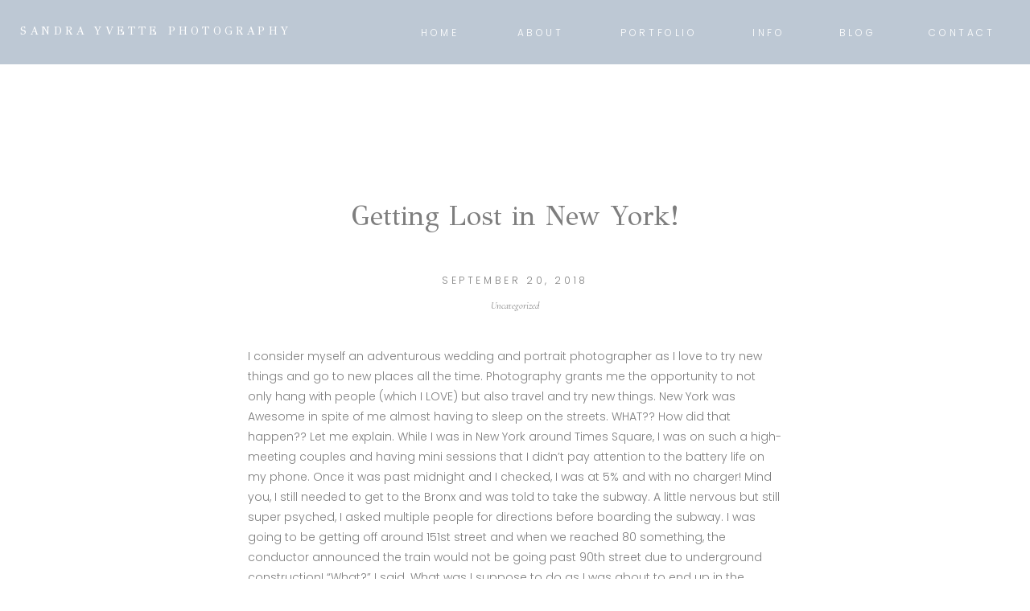

--- FILE ---
content_type: text/html; charset=UTF-8
request_url: https://sandrayvettephotos.com/2018/09/20/2018-9-20-getting-lost-in-new-york/
body_size: 17409
content:
<!DOCTYPE html>
<html lang="en-US" class="d">
<head>
<link rel="stylesheet" type="text/css" href="//lib.showit.co/engine/2.2.6/showit.css" />
<title>Getting Lost in New York! | sandrayvettephotos.com</title>
<meta name='robots' content='max-image-preview:large' />

            <script data-no-defer="1" data-ezscrex="false" data-cfasync="false" data-pagespeed-no-defer data-cookieconsent="ignore">
                var ctPublicFunctions = {"_ajax_nonce":"853a9be0b8","_rest_nonce":"37f3029882","_ajax_url":"\/wp-admin\/admin-ajax.php","_rest_url":"https:\/\/sandrayvettephotos.com\/wp-json\/","data__cookies_type":"native","data__ajax_type":"admin_ajax","data__bot_detector_enabled":1,"data__frontend_data_log_enabled":1,"cookiePrefix":"","wprocket_detected":false,"host_url":"sandrayvettephotos.com","text__ee_click_to_select":"Click to select the whole data","text__ee_original_email":"The original one is","text__ee_got_it":"Got it","text__ee_blocked":"Blocked","text__ee_cannot_connect":"Cannot connect","text__ee_cannot_decode":"Can not decode email. Unknown reason","text__ee_email_decoder":"CleanTalk email decoder","text__ee_wait_for_decoding":"The magic is on the way, please wait for a few seconds!","text__ee_decoding_process":"Decoding the contact data, let us a few seconds to finish. ","text__ee_wait_for_decoding_2":"Please wait while Anti-Spam by CleanTalk is decoding the email addresses."}
            </script>
        
            <script data-no-defer="1" data-ezscrex="false" data-cfasync="false" data-pagespeed-no-defer data-cookieconsent="ignore">
                var ctPublic = {"_ajax_nonce":"853a9be0b8","settings__forms__check_internal":"0","settings__forms__check_external":"0","settings__forms__force_protection":0,"settings__forms__search_test":"0","settings__data__bot_detector_enabled":1,"settings__comments__form_decoration":0,"settings__sfw__anti_crawler":0,"blog_home":"https:\/\/sandrayvettephotos.com\/","pixel__setting":"3","pixel__enabled":false,"pixel__url":"https:\/\/moderate11-v4.cleantalk.org\/pixel\/f35a5d38a4cfb5c8eea1edc2f8aaa4c3.gif","data__email_check_before_post":"1","data__email_check_exist_post":1,"data__cookies_type":"native","data__key_is_ok":true,"data__visible_fields_required":true,"wl_brandname":"Anti-Spam by CleanTalk","wl_brandname_short":"CleanTalk","ct_checkjs_key":921120755,"emailEncoderPassKey":"f955b7c60e78de9336bb8bb6b271c360","bot_detector_forms_excluded":"W10=","advancedCacheExists":false,"varnishCacheExists":false,"wc_ajax_add_to_cart":false}
            </script>
        <link rel='dns-prefetch' href='//moderate.cleantalk.org' />
<link rel="alternate" type="application/rss+xml" title="sandrayvettephotos.com &raquo; Feed" href="https://sandrayvettephotos.com/feed/" />
<link rel="alternate" type="application/rss+xml" title="sandrayvettephotos.com &raquo; Comments Feed" href="https://sandrayvettephotos.com/comments/feed/" />
<link rel="alternate" type="application/rss+xml" title="sandrayvettephotos.com &raquo; Getting Lost in New York! Comments Feed" href="https://sandrayvettephotos.com/2018/09/20/2018-9-20-getting-lost-in-new-york/feed/" />
<script type="text/javascript">
/* <![CDATA[ */
window._wpemojiSettings = {"baseUrl":"https:\/\/s.w.org\/images\/core\/emoji\/16.0.1\/72x72\/","ext":".png","svgUrl":"https:\/\/s.w.org\/images\/core\/emoji\/16.0.1\/svg\/","svgExt":".svg","source":{"concatemoji":"https:\/\/sandrayvettephotos.com\/wp-includes\/js\/wp-emoji-release.min.js?ver=6.8.3"}};
/*! This file is auto-generated */
!function(s,n){var o,i,e;function c(e){try{var t={supportTests:e,timestamp:(new Date).valueOf()};sessionStorage.setItem(o,JSON.stringify(t))}catch(e){}}function p(e,t,n){e.clearRect(0,0,e.canvas.width,e.canvas.height),e.fillText(t,0,0);var t=new Uint32Array(e.getImageData(0,0,e.canvas.width,e.canvas.height).data),a=(e.clearRect(0,0,e.canvas.width,e.canvas.height),e.fillText(n,0,0),new Uint32Array(e.getImageData(0,0,e.canvas.width,e.canvas.height).data));return t.every(function(e,t){return e===a[t]})}function u(e,t){e.clearRect(0,0,e.canvas.width,e.canvas.height),e.fillText(t,0,0);for(var n=e.getImageData(16,16,1,1),a=0;a<n.data.length;a++)if(0!==n.data[a])return!1;return!0}function f(e,t,n,a){switch(t){case"flag":return n(e,"\ud83c\udff3\ufe0f\u200d\u26a7\ufe0f","\ud83c\udff3\ufe0f\u200b\u26a7\ufe0f")?!1:!n(e,"\ud83c\udde8\ud83c\uddf6","\ud83c\udde8\u200b\ud83c\uddf6")&&!n(e,"\ud83c\udff4\udb40\udc67\udb40\udc62\udb40\udc65\udb40\udc6e\udb40\udc67\udb40\udc7f","\ud83c\udff4\u200b\udb40\udc67\u200b\udb40\udc62\u200b\udb40\udc65\u200b\udb40\udc6e\u200b\udb40\udc67\u200b\udb40\udc7f");case"emoji":return!a(e,"\ud83e\udedf")}return!1}function g(e,t,n,a){var r="undefined"!=typeof WorkerGlobalScope&&self instanceof WorkerGlobalScope?new OffscreenCanvas(300,150):s.createElement("canvas"),o=r.getContext("2d",{willReadFrequently:!0}),i=(o.textBaseline="top",o.font="600 32px Arial",{});return e.forEach(function(e){i[e]=t(o,e,n,a)}),i}function t(e){var t=s.createElement("script");t.src=e,t.defer=!0,s.head.appendChild(t)}"undefined"!=typeof Promise&&(o="wpEmojiSettingsSupports",i=["flag","emoji"],n.supports={everything:!0,everythingExceptFlag:!0},e=new Promise(function(e){s.addEventListener("DOMContentLoaded",e,{once:!0})}),new Promise(function(t){var n=function(){try{var e=JSON.parse(sessionStorage.getItem(o));if("object"==typeof e&&"number"==typeof e.timestamp&&(new Date).valueOf()<e.timestamp+604800&&"object"==typeof e.supportTests)return e.supportTests}catch(e){}return null}();if(!n){if("undefined"!=typeof Worker&&"undefined"!=typeof OffscreenCanvas&&"undefined"!=typeof URL&&URL.createObjectURL&&"undefined"!=typeof Blob)try{var e="postMessage("+g.toString()+"("+[JSON.stringify(i),f.toString(),p.toString(),u.toString()].join(",")+"));",a=new Blob([e],{type:"text/javascript"}),r=new Worker(URL.createObjectURL(a),{name:"wpTestEmojiSupports"});return void(r.onmessage=function(e){c(n=e.data),r.terminate(),t(n)})}catch(e){}c(n=g(i,f,p,u))}t(n)}).then(function(e){for(var t in e)n.supports[t]=e[t],n.supports.everything=n.supports.everything&&n.supports[t],"flag"!==t&&(n.supports.everythingExceptFlag=n.supports.everythingExceptFlag&&n.supports[t]);n.supports.everythingExceptFlag=n.supports.everythingExceptFlag&&!n.supports.flag,n.DOMReady=!1,n.readyCallback=function(){n.DOMReady=!0}}).then(function(){return e}).then(function(){var e;n.supports.everything||(n.readyCallback(),(e=n.source||{}).concatemoji?t(e.concatemoji):e.wpemoji&&e.twemoji&&(t(e.twemoji),t(e.wpemoji)))}))}((window,document),window._wpemojiSettings);
/* ]]> */
</script>
<style id='wp-emoji-styles-inline-css' type='text/css'>

	img.wp-smiley, img.emoji {
		display: inline !important;
		border: none !important;
		box-shadow: none !important;
		height: 1em !important;
		width: 1em !important;
		margin: 0 0.07em !important;
		vertical-align: -0.1em !important;
		background: none !important;
		padding: 0 !important;
	}
</style>
<link rel='stylesheet' id='wp-block-library-css' href='https://sandrayvettephotos.com/wp-includes/css/dist/block-library/style.min.css?ver=6.8.3' type='text/css' media='all' />
<style id='classic-theme-styles-inline-css' type='text/css'>
/*! This file is auto-generated */
.wp-block-button__link{color:#fff;background-color:#32373c;border-radius:9999px;box-shadow:none;text-decoration:none;padding:calc(.667em + 2px) calc(1.333em + 2px);font-size:1.125em}.wp-block-file__button{background:#32373c;color:#fff;text-decoration:none}
</style>
<style id='global-styles-inline-css' type='text/css'>
:root{--wp--preset--aspect-ratio--square: 1;--wp--preset--aspect-ratio--4-3: 4/3;--wp--preset--aspect-ratio--3-4: 3/4;--wp--preset--aspect-ratio--3-2: 3/2;--wp--preset--aspect-ratio--2-3: 2/3;--wp--preset--aspect-ratio--16-9: 16/9;--wp--preset--aspect-ratio--9-16: 9/16;--wp--preset--color--black: #000000;--wp--preset--color--cyan-bluish-gray: #abb8c3;--wp--preset--color--white: #ffffff;--wp--preset--color--pale-pink: #f78da7;--wp--preset--color--vivid-red: #cf2e2e;--wp--preset--color--luminous-vivid-orange: #ff6900;--wp--preset--color--luminous-vivid-amber: #fcb900;--wp--preset--color--light-green-cyan: #7bdcb5;--wp--preset--color--vivid-green-cyan: #00d084;--wp--preset--color--pale-cyan-blue: #8ed1fc;--wp--preset--color--vivid-cyan-blue: #0693e3;--wp--preset--color--vivid-purple: #9b51e0;--wp--preset--gradient--vivid-cyan-blue-to-vivid-purple: linear-gradient(135deg,rgba(6,147,227,1) 0%,rgb(155,81,224) 100%);--wp--preset--gradient--light-green-cyan-to-vivid-green-cyan: linear-gradient(135deg,rgb(122,220,180) 0%,rgb(0,208,130) 100%);--wp--preset--gradient--luminous-vivid-amber-to-luminous-vivid-orange: linear-gradient(135deg,rgba(252,185,0,1) 0%,rgba(255,105,0,1) 100%);--wp--preset--gradient--luminous-vivid-orange-to-vivid-red: linear-gradient(135deg,rgba(255,105,0,1) 0%,rgb(207,46,46) 100%);--wp--preset--gradient--very-light-gray-to-cyan-bluish-gray: linear-gradient(135deg,rgb(238,238,238) 0%,rgb(169,184,195) 100%);--wp--preset--gradient--cool-to-warm-spectrum: linear-gradient(135deg,rgb(74,234,220) 0%,rgb(151,120,209) 20%,rgb(207,42,186) 40%,rgb(238,44,130) 60%,rgb(251,105,98) 80%,rgb(254,248,76) 100%);--wp--preset--gradient--blush-light-purple: linear-gradient(135deg,rgb(255,206,236) 0%,rgb(152,150,240) 100%);--wp--preset--gradient--blush-bordeaux: linear-gradient(135deg,rgb(254,205,165) 0%,rgb(254,45,45) 50%,rgb(107,0,62) 100%);--wp--preset--gradient--luminous-dusk: linear-gradient(135deg,rgb(255,203,112) 0%,rgb(199,81,192) 50%,rgb(65,88,208) 100%);--wp--preset--gradient--pale-ocean: linear-gradient(135deg,rgb(255,245,203) 0%,rgb(182,227,212) 50%,rgb(51,167,181) 100%);--wp--preset--gradient--electric-grass: linear-gradient(135deg,rgb(202,248,128) 0%,rgb(113,206,126) 100%);--wp--preset--gradient--midnight: linear-gradient(135deg,rgb(2,3,129) 0%,rgb(40,116,252) 100%);--wp--preset--font-size--small: 13px;--wp--preset--font-size--medium: 20px;--wp--preset--font-size--large: 36px;--wp--preset--font-size--x-large: 42px;--wp--preset--spacing--20: 0.44rem;--wp--preset--spacing--30: 0.67rem;--wp--preset--spacing--40: 1rem;--wp--preset--spacing--50: 1.5rem;--wp--preset--spacing--60: 2.25rem;--wp--preset--spacing--70: 3.38rem;--wp--preset--spacing--80: 5.06rem;--wp--preset--shadow--natural: 6px 6px 9px rgba(0, 0, 0, 0.2);--wp--preset--shadow--deep: 12px 12px 50px rgba(0, 0, 0, 0.4);--wp--preset--shadow--sharp: 6px 6px 0px rgba(0, 0, 0, 0.2);--wp--preset--shadow--outlined: 6px 6px 0px -3px rgba(255, 255, 255, 1), 6px 6px rgba(0, 0, 0, 1);--wp--preset--shadow--crisp: 6px 6px 0px rgba(0, 0, 0, 1);}:where(.is-layout-flex){gap: 0.5em;}:where(.is-layout-grid){gap: 0.5em;}body .is-layout-flex{display: flex;}.is-layout-flex{flex-wrap: wrap;align-items: center;}.is-layout-flex > :is(*, div){margin: 0;}body .is-layout-grid{display: grid;}.is-layout-grid > :is(*, div){margin: 0;}:where(.wp-block-columns.is-layout-flex){gap: 2em;}:where(.wp-block-columns.is-layout-grid){gap: 2em;}:where(.wp-block-post-template.is-layout-flex){gap: 1.25em;}:where(.wp-block-post-template.is-layout-grid){gap: 1.25em;}.has-black-color{color: var(--wp--preset--color--black) !important;}.has-cyan-bluish-gray-color{color: var(--wp--preset--color--cyan-bluish-gray) !important;}.has-white-color{color: var(--wp--preset--color--white) !important;}.has-pale-pink-color{color: var(--wp--preset--color--pale-pink) !important;}.has-vivid-red-color{color: var(--wp--preset--color--vivid-red) !important;}.has-luminous-vivid-orange-color{color: var(--wp--preset--color--luminous-vivid-orange) !important;}.has-luminous-vivid-amber-color{color: var(--wp--preset--color--luminous-vivid-amber) !important;}.has-light-green-cyan-color{color: var(--wp--preset--color--light-green-cyan) !important;}.has-vivid-green-cyan-color{color: var(--wp--preset--color--vivid-green-cyan) !important;}.has-pale-cyan-blue-color{color: var(--wp--preset--color--pale-cyan-blue) !important;}.has-vivid-cyan-blue-color{color: var(--wp--preset--color--vivid-cyan-blue) !important;}.has-vivid-purple-color{color: var(--wp--preset--color--vivid-purple) !important;}.has-black-background-color{background-color: var(--wp--preset--color--black) !important;}.has-cyan-bluish-gray-background-color{background-color: var(--wp--preset--color--cyan-bluish-gray) !important;}.has-white-background-color{background-color: var(--wp--preset--color--white) !important;}.has-pale-pink-background-color{background-color: var(--wp--preset--color--pale-pink) !important;}.has-vivid-red-background-color{background-color: var(--wp--preset--color--vivid-red) !important;}.has-luminous-vivid-orange-background-color{background-color: var(--wp--preset--color--luminous-vivid-orange) !important;}.has-luminous-vivid-amber-background-color{background-color: var(--wp--preset--color--luminous-vivid-amber) !important;}.has-light-green-cyan-background-color{background-color: var(--wp--preset--color--light-green-cyan) !important;}.has-vivid-green-cyan-background-color{background-color: var(--wp--preset--color--vivid-green-cyan) !important;}.has-pale-cyan-blue-background-color{background-color: var(--wp--preset--color--pale-cyan-blue) !important;}.has-vivid-cyan-blue-background-color{background-color: var(--wp--preset--color--vivid-cyan-blue) !important;}.has-vivid-purple-background-color{background-color: var(--wp--preset--color--vivid-purple) !important;}.has-black-border-color{border-color: var(--wp--preset--color--black) !important;}.has-cyan-bluish-gray-border-color{border-color: var(--wp--preset--color--cyan-bluish-gray) !important;}.has-white-border-color{border-color: var(--wp--preset--color--white) !important;}.has-pale-pink-border-color{border-color: var(--wp--preset--color--pale-pink) !important;}.has-vivid-red-border-color{border-color: var(--wp--preset--color--vivid-red) !important;}.has-luminous-vivid-orange-border-color{border-color: var(--wp--preset--color--luminous-vivid-orange) !important;}.has-luminous-vivid-amber-border-color{border-color: var(--wp--preset--color--luminous-vivid-amber) !important;}.has-light-green-cyan-border-color{border-color: var(--wp--preset--color--light-green-cyan) !important;}.has-vivid-green-cyan-border-color{border-color: var(--wp--preset--color--vivid-green-cyan) !important;}.has-pale-cyan-blue-border-color{border-color: var(--wp--preset--color--pale-cyan-blue) !important;}.has-vivid-cyan-blue-border-color{border-color: var(--wp--preset--color--vivid-cyan-blue) !important;}.has-vivid-purple-border-color{border-color: var(--wp--preset--color--vivid-purple) !important;}.has-vivid-cyan-blue-to-vivid-purple-gradient-background{background: var(--wp--preset--gradient--vivid-cyan-blue-to-vivid-purple) !important;}.has-light-green-cyan-to-vivid-green-cyan-gradient-background{background: var(--wp--preset--gradient--light-green-cyan-to-vivid-green-cyan) !important;}.has-luminous-vivid-amber-to-luminous-vivid-orange-gradient-background{background: var(--wp--preset--gradient--luminous-vivid-amber-to-luminous-vivid-orange) !important;}.has-luminous-vivid-orange-to-vivid-red-gradient-background{background: var(--wp--preset--gradient--luminous-vivid-orange-to-vivid-red) !important;}.has-very-light-gray-to-cyan-bluish-gray-gradient-background{background: var(--wp--preset--gradient--very-light-gray-to-cyan-bluish-gray) !important;}.has-cool-to-warm-spectrum-gradient-background{background: var(--wp--preset--gradient--cool-to-warm-spectrum) !important;}.has-blush-light-purple-gradient-background{background: var(--wp--preset--gradient--blush-light-purple) !important;}.has-blush-bordeaux-gradient-background{background: var(--wp--preset--gradient--blush-bordeaux) !important;}.has-luminous-dusk-gradient-background{background: var(--wp--preset--gradient--luminous-dusk) !important;}.has-pale-ocean-gradient-background{background: var(--wp--preset--gradient--pale-ocean) !important;}.has-electric-grass-gradient-background{background: var(--wp--preset--gradient--electric-grass) !important;}.has-midnight-gradient-background{background: var(--wp--preset--gradient--midnight) !important;}.has-small-font-size{font-size: var(--wp--preset--font-size--small) !important;}.has-medium-font-size{font-size: var(--wp--preset--font-size--medium) !important;}.has-large-font-size{font-size: var(--wp--preset--font-size--large) !important;}.has-x-large-font-size{font-size: var(--wp--preset--font-size--x-large) !important;}
:where(.wp-block-post-template.is-layout-flex){gap: 1.25em;}:where(.wp-block-post-template.is-layout-grid){gap: 1.25em;}
:where(.wp-block-columns.is-layout-flex){gap: 2em;}:where(.wp-block-columns.is-layout-grid){gap: 2em;}
:root :where(.wp-block-pullquote){font-size: 1.5em;line-height: 1.6;}
</style>
<link rel='stylesheet' id='ct_public_css-css' href='https://sandrayvettephotos.com/wp-content/plugins/cleantalk-spam-protect/css/cleantalk-public.min.css?ver=6.51' type='text/css' media='all' />
<link rel='stylesheet' id='ct_email_decoder_css-css' href='https://sandrayvettephotos.com/wp-content/plugins/cleantalk-spam-protect/css/cleantalk-email-decoder.min.css?ver=6.51' type='text/css' media='all' />
<script type="text/javascript" data-pagespeed-no-defer src="https://sandrayvettephotos.com/wp-content/plugins/cleantalk-spam-protect/js/apbct-public-bundle.min.js?ver=6.51" id="ct_public_functions-js"></script>
<script type="text/javascript" src="https://moderate.cleantalk.org/ct-bot-detector-wrapper.js?ver=6.51" id="ct_bot_detector-js" defer="defer" data-wp-strategy="defer"></script>
<script type="text/javascript" src="https://sandrayvettephotos.com/wp-includes/js/jquery/jquery.min.js?ver=3.7.1" id="jquery-core-js"></script>
<script type="text/javascript" src="https://sandrayvettephotos.com/wp-includes/js/jquery/jquery-migrate.min.js?ver=3.4.1" id="jquery-migrate-js"></script>
<script type="text/javascript" src="https://sandrayvettephotos.com/wp-content/plugins/showit/public/js/showit.js?ver=1765987759" id="si-script-js"></script>
<link rel="https://api.w.org/" href="https://sandrayvettephotos.com/wp-json/" /><link rel="alternate" title="JSON" type="application/json" href="https://sandrayvettephotos.com/wp-json/wp/v2/posts/20" /><link rel="EditURI" type="application/rsd+xml" title="RSD" href="https://sandrayvettephotos.com/xmlrpc.php?rsd" />
<link rel="canonical" href="https://sandrayvettephotos.com/2018/09/20/2018-9-20-getting-lost-in-new-york/" />
<link rel='shortlink' href='https://sandrayvettephotos.com/?p=20' />
<link rel="alternate" title="oEmbed (JSON)" type="application/json+oembed" href="https://sandrayvettephotos.com/wp-json/oembed/1.0/embed?url=https%3A%2F%2Fsandrayvettephotos.com%2F2018%2F09%2F20%2F2018-9-20-getting-lost-in-new-york%2F" />
<link rel="alternate" title="oEmbed (XML)" type="text/xml+oembed" href="https://sandrayvettephotos.com/wp-json/oembed/1.0/embed?url=https%3A%2F%2Fsandrayvettephotos.com%2F2018%2F09%2F20%2F2018-9-20-getting-lost-in-new-york%2F&#038;format=xml" />

<meta charset="UTF-8" />
<meta name="viewport" content="width=device-width, initial-scale=1" />
<link rel="preconnect" href="https://static.showit.co" />


<link rel="preconnect" href="https://fonts.googleapis.com">
<link rel="preconnect" href="https://fonts.gstatic.com" crossorigin>
<link href="https://fonts.googleapis.com/css?family=Poppins:300|GFS+Didot:regular|Cormorant+Garamond:italic|Poppins:regular" rel="stylesheet" type="text/css"/>
<style>
@font-face{font-family:Ms Claudy;src:url('//static.showit.co/file/GXFnSJ7aQUeXvpW1f4DNTg/shared/msclaudy-regular.woff');}
</style>
<script id="init_data" type="application/json">
{"mobile":{"w":320},"desktop":{"w":1200,"defaultTrIn":{"type":"fade"},"defaultTrOut":{"type":"fade"},"bgFillType":"color","bgColor":"#000000:0"},"sid":"9urqbc45rkg1rbosv-orqa","break":768,"assetURL":"//static.showit.co","contactFormId":"76338/186624","cfAction":"aHR0cHM6Ly9jbGllbnRzZXJ2aWNlLnNob3dpdC5jby9jb250YWN0Zm9ybQ==","sgAction":"aHR0cHM6Ly9jbGllbnRzZXJ2aWNlLnNob3dpdC5jby9zb2NpYWxncmlk","blockData":[{"slug":"menu","visible":"d","states":[],"d":{"h":80,"w":1200,"locking":{},"bgFillType":"color","bgColor":"colors-2","bgMediaType":"none"},"m":{"h":81,"w":320,"bgFillType":"color","bgColor":"colors-3","bgMediaType":"none"}},{"slug":"navigation","visible":"m","states":[],"d":{"h":400,"w":1200,"bgFillType":"color","bgColor":"colors-7","bgMediaType":"none"},"m":{"h":58,"w":320,"locking":{},"bgFillType":"color","bgColor":"colors-2","bgMediaType":"none"}},{"slug":"post-title","visible":"a","states":[],"d":{"h":211,"w":1200,"locking":{"offset":100},"nature":"dH","bgFillType":"color","bgColor":"#FFFFFF","bgMediaType":"none"},"m":{"h":52,"w":320,"nature":"dH","bgFillType":"color","bgColor":"#FFFFFF","bgMediaType":"none"}},{"slug":"post-meta","visible":"a","states":[],"d":{"h":539,"w":1200,"nature":"dH","bgFillType":"color","bgColor":"#FFFFFF","bgMediaType":"none"},"m":{"h":582,"w":320,"nature":"dH","bgFillType":"color","bgColor":"#FFFFFF","bgMediaType":"none"}},{"slug":"comments","visible":"a","states":[],"d":{"h":97,"w":1200,"nature":"dH","bgFillType":"color","bgColor":"#FFFFFF","bgMediaType":"none"},"m":{"h":79,"w":320,"nature":"dH","bgFillType":"color","bgColor":"#FFFFFF","bgMediaType":"none"}},{"slug":"comments-form","visible":"a","states":[],"d":{"h":97,"w":1200,"nature":"dH","bgFillType":"color","bgColor":"#FFFFFF","bgMediaType":"none"},"m":{"h":79,"w":320,"nature":"dH","bgFillType":"color","bgColor":"#FFFFFF","bgMediaType":"none"}},{"slug":"pagination","visible":"a","states":[],"d":{"h":125,"w":1200,"nature":"dH","bgFillType":"color","bgColor":"#FFFFFF","bgMediaType":"none"},"m":{"h":102,"w":320,"nature":"dH","bgFillType":"color","bgColor":"#FFFFFF","bgMediaType":"none"}},{"slug":"footer","visible":"a","states":[],"d":{"h":437,"w":1200,"bgFillType":"color","bgColor":"colors-7","bgMediaType":"none"},"m":{"h":574,"w":320,"bgFillType":"color","bgColor":"colors-7","bgMediaType":"none"}},{"slug":"instagram","visible":"a","states":[],"d":{"h":265,"w":1200,"bgFillType":"color","bgColor":"colors-7","bgMediaType":"none"},"m":{"h":225,"w":320,"bgFillType":"color","bgColor":"colors-7","bgMediaType":"none"}},{"slug":"site-credit","visible":"a","states":[],"d":{"h":41,"w":1200,"bgFillType":"color","bgColor":"colors-3","bgMediaType":"none"},"m":{"h":40,"w":320,"bgFillType":"color","bgColor":"colors-7","bgMediaType":"none"}},{"slug":"menu-open","visible":"m","states":[],"d":{"h":400,"w":1200,"bgFillType":"color","bgColor":"colors-7","bgMediaType":"none"},"m":{"h":584,"w":320,"locking":{"side":"t"},"nature":"wH","bgFillType":"color","bgColor":"colors-7","bgMediaType":"none"}}],"elementData":[{"type":"text","visible":"d","id":"menu_0","blockId":"menu","m":{"x":99,"y":80,"w":122.99999999999999,"h":41,"a":0},"d":{"x":440,"y":34,"w":54,"h":15,"a":0,"lockH":"r"}},{"type":"text","visible":"d","id":"menu_1","blockId":"menu","m":{"x":109,"y":90,"w":122.99999999999999,"h":41,"a":0},"d":{"x":689,"y":34,"w":100,"h":15,"a":0,"lockH":"r"}},{"type":"text","visible":"d","id":"menu_2","blockId":"menu","m":{"x":119,"y":100,"w":122.99999999999999,"h":41,"a":0},"d":{"x":852,"y":34,"w":47,"h":15,"a":0,"lockH":"r"}},{"type":"text","visible":"d","id":"menu_3","blockId":"menu","m":{"x":129,"y":110,"w":122.99999999999999,"h":41,"a":0},"d":{"x":557,"y":34,"w":69,"h":15,"a":0,"lockH":"r"}},{"type":"text","visible":"d","id":"menu_4","blockId":"menu","m":{"x":139,"y":120,"w":122.99999999999999,"h":41,"a":0},"d":{"x":962,"y":34,"w":47,"h":15,"a":0,"lockH":"r"}},{"type":"text","visible":"d","id":"menu_5","blockId":"menu","m":{"x":149,"y":130,"w":122.99999999999999,"h":41,"a":0},"d":{"x":1072,"y":34,"w":87,"h":15,"a":0,"lockH":"r"}},{"type":"text","visible":"a","id":"menu_6","blockId":"menu","m":{"x":0,"y":19,"w":212,"h":32,"a":0},"d":{"x":25,"y":31,"w":362,"h":18,"a":0,"lockH":"l"}},{"type":"icon","visible":"m","id":"menu_7","blockId":"menu","m":{"x":259,"y":16,"w":50,"h":50,"a":0},"d":{"x":550,"y":-3,"w":100,"h":100,"a":0}},{"type":"icon","visible":"a","id":"navigation_0","blockId":"navigation","m":{"x":263,"y":14,"w":45,"h":30,"a":0},"d":{"x":550,"y":150,"w":100,"h":100,"a":0},"pc":[{"type":"show","block":"menu-open"}]},{"type":"text","visible":"a","id":"navigation_1","blockId":"navigation","m":{"x":15,"y":25,"w":183,"h":9,"a":0},"d":{"x":512,"y":171,"w":177,"h":59,"a":0}},{"type":"text","visible":"a","id":"post-title_0","blockId":"post-title","m":{"x":20,"y":19,"w":280,"h":33,"a":0},"d":{"x":150,"y":169,"w":900,"h":41.006,"a":0}},{"type":"text","visible":"a","id":"post-meta_0","blockId":"post-meta","m":{"x":20,"y":56,"w":280,"h":21,"a":0},"d":{"x":150,"y":79,"w":900,"h":29.016,"a":0}},{"type":"text","visible":"a","id":"post-meta_1","blockId":"post-meta","m":{"x":20,"y":29,"w":280,"h":22,"a":0},"d":{"x":150,"y":47,"w":900,"h":29.016,"a":0}},{"type":"simple","visible":"a","id":"post-meta_2","blockId":"post-meta","m":{"x":141.5,"y":9,"w":37,"h":3,"a":0},"d":{"x":463,"y":16,"w":74,"h":3,"a":0}},{"type":"text","visible":"a","id":"post-meta_3","blockId":"post-meta","m":{"x":20,"y":94,"w":280,"h":467,"a":0},"d":{"x":268,"y":140,"w":664,"h":370,"a":0}},{"type":"text","visible":"a","id":"comments_0","blockId":"comments","m":{"x":13.993,"y":50,"w":292.015,"h":26.004,"a":0},"d":{"x":195,"y":61,"w":809.009,"h":33.014,"a":0}},{"type":"text","visible":"a","id":"comments_1","blockId":"comments","m":{"x":28,"y":20,"w":265.003,"h":17.003,"a":0},"d":{"x":462,"y":32,"w":277,"h":24,"a":0}},{"type":"text","visible":"a","id":"comments-form_0","blockId":"comments-form","m":{"x":14,"y":19,"w":292.001,"h":57.014,"a":0},"d":{"x":195,"y":11,"w":809.016,"h":78.011,"a":0}},{"type":"text","visible":"a","id":"pagination_0","blockId":"pagination","m":{"x":12,"y":22,"w":296,"h":22,"a":0},"d":{"x":632.75,"y":42,"w":506.02,"h":42,"a":0}},{"type":"text","visible":"a","id":"pagination_1","blockId":"pagination","m":{"x":12,"y":58,"w":296,"h":22,"a":0},"d":{"x":50,"y":42,"w":527.021,"h":42,"a":0}},{"type":"simple","visible":"a","id":"footer_0","blockId":"footer","m":{"x":-11,"y":223,"w":342,"h":1,"a":0},"d":{"x":-142,"y":7,"w":1485,"h":1,"a":0,"lockH":"s"}},{"type":"simple","visible":"a","id":"footer_1","blockId":"footer","m":{"x":-11,"y":312,"w":342,"h":1,"a":0},"d":{"x":-142,"y":431,"w":1485,"h":1,"a":0,"lockH":"s"}},{"type":"simple","visible":"m","id":"footer_2","blockId":"footer","m":{"x":-11,"y":370,"w":342,"h":1,"a":0},"d":{"x":-132,"y":149,"w":1485,"h":1,"a":0,"lockH":"s"}},{"type":"simple","visible":"m","id":"footer_3","blockId":"footer","m":{"x":-11,"y":493,"w":342,"h":1,"a":0},"d":{"x":-122,"y":159,"w":1485,"h":1,"a":0,"lockH":"s"}},{"type":"text","visible":"a","id":"footer_4","blockId":"footer","m":{"x":19,"y":275,"w":283,"h":14,"a":0},"d":{"x":112,"y":271,"w":246,"h":13,"a":0}},{"type":"text","visible":"a","id":"footer_5","blockId":"footer","m":{"x":46,"y":449,"w":230,"h":14,"a":0},"d":{"x":468,"y":317,"w":273,"h":14,"a":0}},{"type":"text","visible":"a","id":"footer_6","blockId":"footer","m":{"x":15,"y":342,"w":123,"h":14,"a":0},"d":{"x":190,"y":153,"w":122,"h":22,"a":0}},{"type":"text","visible":"a","id":"footer_7","blockId":"footer","m":{"x":179,"y":335,"w":123,"h":14,"a":0},"d":{"x":858,"y":157,"w":117,"h":14,"a":0}},{"type":"text","visible":"a","id":"footer_8","blockId":"footer","m":{"x":14,"y":249,"w":293,"h":26,"a":0},"d":{"x":126,"y":223,"w":218,"h":39,"a":0}},{"type":"text","visible":"a","id":"footer_9","blockId":"footer","m":{"x":0,"y":328,"w":152,"h":15,"a":0},"d":{"x":159,"y":158,"w":40,"h":11,"a":0}},{"type":"text","visible":"a","id":"footer_10","blockId":"footer","m":{"x":220,"y":329,"w":82,"h":26,"a":0},"d":{"x":917,"y":142,"w":153,"h":45,"a":0}},{"type":"text","visible":"a","id":"footer_11","blockId":"footer","m":{"x":45,"y":407,"w":227,"h":33,"a":0},"d":{"x":467,"y":291,"w":276,"h":16,"a":0}},{"type":"simple","visible":"a","id":"footer_12","blockId":"footer","m":{"x":160,"y":313,"w":1,"h":57,"a":0},"d":{"x":437,"y":28,"w":1,"h":381,"a":0}},{"type":"simple","visible":"a","id":"footer_13","blockId":"footer","m":{"x":-7,"y":553,"w":335,"h":1,"a":0},"d":{"x":762,"y":28,"w":1,"h":381,"a":0}},{"type":"text","visible":"a","id":"footer_14","blockId":"footer","m":{"x":50,"y":516,"w":118,"h":15,"a":0},"d":{"x":841,"y":263,"w":139,"h":18,"a":0}},{"type":"simple","visible":"d","id":"footer_15","blockId":"footer","m":{"x":158,"y":303,"w":224,"h":394,"a":0},"d":{"x":86,"y":207,"w":297,"h":1,"a":0}},{"type":"simple","visible":"d","id":"footer_16","blockId":"footer","m":{"x":125,"y":222,"w":224,"h":394,"a":0},"d":{"x":815,"y":217,"w":297,"h":1,"a":0}},{"type":"icon","visible":"a","id":"footer_17","blockId":"footer","m":{"x":171,"y":516,"w":15,"h":15,"a":0},"d":{"x":980,"y":263,"w":22,"h":18,"a":0}},{"type":"icon","visible":"a","id":"footer_18","blockId":"footer","m":{"x":199,"y":516,"w":15,"h":15,"a":0},"d":{"x":1008,"y":263,"w":22,"h":18,"a":0}},{"type":"icon","visible":"a","id":"footer_19","blockId":"footer","m":{"x":228,"y":516,"w":15,"h":15,"a":0},"d":{"x":1037,"y":263,"w":22,"h":18,"a":0}},{"type":"icon","visible":"a","id":"footer_20","blockId":"footer","m":{"x":256,"y":516,"w":15,"h":15,"a":0},"d":{"x":1065,"y":263,"w":22,"h":18,"a":0}},{"type":"graphic","visible":"a","id":"footer_21","blockId":"footer","m":{"x":48,"y":24,"w":224,"h":160,"a":0},"d":{"x":487,"y":107,"w":236,"h":160,"a":0},"c":{"key":"J0i3hSaeSoiqXrBE3J5isA/shared/sandra_yvette_photography_icon.png","aspect_ratio":1}},{"type":"graphic","visible":"a","id":"instagram_0","blockId":"instagram","m":{"x":4,"y":12,"w":100,"h":100,"a":0},"d":{"x":-161,"y":8,"w":250,"h":250,"a":0},"c":{"key":"iouHbfSdQOmMQUfJEbccPg/shared/avensole_winery_jack_taryn_temecula_winery_wedding-30.jpg","aspect_ratio":0.66688}},{"type":"graphic","visible":"a","id":"instagram_1","blockId":"instagram","m":{"x":110,"y":12,"w":100,"h":100,"a":0},"d":{"x":94,"y":8,"w":250,"h":250,"a":0},"c":{"key":"bInraKYhSlS4_UMF21xo8w/shared/coyote_hills_wedding_los_angeles_wedding_sandra_yvette_photography-3.jpg","aspect_ratio":0.66688}},{"type":"graphic","visible":"a","id":"instagram_2","blockId":"instagram","m":{"x":6,"y":116,"w":100,"h":100,"a":0},"d":{"x":348,"y":8,"w":250,"h":250,"a":0},"c":{"key":"lyzfcHSaQKKX2-54u3PY6Q/shared/la_valencia_wedding_san_diego_destination_wedding_sandra_yvette_photography-78.jpg","aspect_ratio":0.66688}},{"type":"graphic","visible":"a","id":"instagram_3","blockId":"instagram","m":{"x":114,"y":116,"w":100,"h":100,"a":0},"d":{"x":603,"y":8,"w":250,"h":250,"a":0},"c":{"key":"74MwbEXhSJ2Sc2N44IxZpQ/shared/la_valencia_wedding_sandra_yvette_photography-627.jpg","aspect_ratio":1.49953}},{"type":"graphic","visible":"a","id":"instagram_4","blockId":"instagram","m":{"x":221,"y":116,"w":100,"h":100,"a":0},"d":{"x":857,"y":8,"w":250,"h":250,"a":0},"c":{"key":"I26qi_BOTtKcjFgKPHH0QA/shared/la_valencia_wedding_sandra_yvette_photography-810.jpg","aspect_ratio":1.49953}},{"type":"graphic","visible":"a","id":"instagram_5","blockId":"instagram","m":{"x":216,"y":12,"w":100,"h":100,"a":0},"d":{"x":1112,"y":8,"w":250,"h":250,"a":0},"c":{"key":"ML9axOoaSv2L7iDe9Szvew/shared/tivoli_wedding_trademark_wedding_fallbrook_wedding-1035.jpg","aspect_ratio":0.66688}},{"type":"graphic","visible":"d","id":"instagram_6","blockId":"instagram","m":{"x":226,"y":22,"w":100,"h":100,"a":0},"d":{"x":1366,"y":7,"w":250,"h":250,"a":0,"gs":{"s":30}},"c":{"key":"rHqRM860RQGrsxrfm5N_yw/shared/lakeview_park_san_marcos_sandra_yvette_photography-155.jpg","aspect_ratio":1.51659}},{"type":"graphic","visible":"d","id":"instagram_7","blockId":"instagram","m":{"x":236,"y":32,"w":100,"h":100,"a":0},"d":{"x":-415,"y":7,"w":250,"h":250,"a":0},"c":{"key":"QiQe_hHtTd6dTaFWi2v7JQ/shared/avensole_winery_jack_taryn_temecula_winery_wedding-10.jpg","aspect_ratio":1.49953}},{"type":"simple","visible":"a","id":"instagram_8","blockId":"instagram","m":{"x":53,"y":74,"w":214,"h":78,"a":0},"d":{"x":461,"y":82,"w":278,"h":102,"a":0}},{"type":"simple","visible":"a","id":"instagram_9","blockId":"instagram","m":{"x":58,"y":79,"w":204,"h":68,"a":0},"d":{"x":466,"y":87,"w":268,"h":92,"a":0}},{"type":"text","visible":"a","id":"instagram_10","blockId":"instagram","m":{"x":56,"y":92,"w":209,"h":22,"a":0},"d":{"x":486,"y":118,"w":229,"h":18,"a":0}},{"type":"text","visible":"a","id":"instagram_11","blockId":"instagram","m":{"x":53,"y":114,"w":214,"h":19,"a":0},"d":{"x":492,"y":136,"w":216,"h":23,"a":0}},{"type":"text","visible":"a","id":"site-credit_0","blockId":"site-credit","m":{"x":8,"y":13,"w":304,"h":14,"a":0},"d":{"x":477,"y":12,"w":246,"h":18,"a":0}},{"type":"simple","visible":"a","id":"menu-open_0","blockId":"menu-open","m":{"x":16,"y":83,"w":288,"h":443,"a":0},"d":{"x":360,"y":120,"w":480,"h":160,"a":0}},{"type":"text","visible":"a","id":"menu-open_1","blockId":"menu-open","m":{"x":60,"y":168,"w":201,"h":19,"a":0},"d":{"x":512,"y":171,"w":177,"h":59,"a":0},"pc":[{"type":"hide","block":"menu-open"}]},{"type":"text","visible":"a","id":"menu-open_2","blockId":"menu-open","m":{"x":60,"y":206,"w":201,"h":19,"a":0},"d":{"x":522,"y":181,"w":177,"h":59,"a":0},"pc":[{"type":"hide","block":"menu-open"}]},{"type":"text","visible":"a","id":"menu-open_3","blockId":"menu-open","m":{"x":60,"y":244,"w":201,"h":19,"a":0},"d":{"x":532,"y":191,"w":177,"h":59,"a":0},"pc":[{"type":"hide","block":"menu-open"}]},{"type":"text","visible":"a","id":"menu-open_4","blockId":"menu-open","m":{"x":60,"y":283,"w":201,"h":19,"a":0},"d":{"x":542,"y":201,"w":177,"h":59,"a":0},"pc":[{"type":"hide","block":"menu-open"}]},{"type":"text","visible":"a","id":"menu-open_5","blockId":"menu-open","m":{"x":60,"y":321,"w":201,"h":19,"a":0},"d":{"x":552,"y":211,"w":177,"h":59,"a":0},"pc":[{"type":"hide","block":"menu-open"}]},{"type":"text","visible":"a","id":"menu-open_6","blockId":"menu-open","m":{"x":60,"y":359,"w":201,"h":19,"a":0},"d":{"x":562,"y":221,"w":177,"h":59,"a":0},"pc":[{"type":"hide","block":"menu-open"}]},{"type":"text","visible":"a","id":"menu-open_7","blockId":"menu-open","m":{"x":60,"y":42,"w":201,"h":19,"a":0},"d":{"x":572,"y":231,"w":177,"h":59,"a":0},"pc":[{"type":"hide","block":"menu-open"}]},{"type":"icon","visible":"a","id":"menu-open_8","blockId":"menu-open","m":{"x":91,"y":404,"w":15,"h":15,"a":0},"d":{"x":550,"y":150,"w":100,"h":100,"a":0}},{"type":"icon","visible":"a","id":"menu-open_9","blockId":"menu-open","m":{"x":132,"y":404,"w":15,"h":15,"a":0},"d":{"x":560,"y":160,"w":100,"h":100,"a":0}},{"type":"icon","visible":"a","id":"menu-open_10","blockId":"menu-open","m":{"x":174,"y":404,"w":15,"h":15,"a":0},"d":{"x":570,"y":170,"w":100,"h":100,"a":0}},{"type":"icon","visible":"a","id":"menu-open_11","blockId":"menu-open","m":{"x":215,"y":404,"w":15,"h":15,"a":0},"d":{"x":580,"y":180,"w":100,"h":100,"a":0}},{"type":"text","visible":"a","id":"menu-open_12","blockId":"menu-open","m":{"x":65,"y":112,"w":196,"h":23,"a":0},"d":{"x":512,"y":171,"w":177,"h":59,"a":0}},{"type":"text","visible":"a","id":"menu-open_13","blockId":"menu-open","m":{"x":38,"y":460,"w":244,"h":21,"a":0},"d":{"x":590,"y":321,"w":258,"h":23,"a":0}}]}
</script>
<link
rel="stylesheet"
type="text/css"
href="https://cdnjs.cloudflare.com/ajax/libs/animate.css/3.4.0/animate.min.css"
/>


<script src="//lib.showit.co/engine/2.2.6/showit-lib.min.js"></script>
<script src="//lib.showit.co/engine/2.2.6/showit.min.js"></script>
<script>

function initPage(){

}
</script>

<style id="si-page-css">
html.m {background-color:rgba(0,0,0,0);}
html.d {background-color:rgba(0,0,0,0);}
.d .st-d-title,.d .se-wpt h1 {color:rgba(126,126,126,1);line-height:1.2;letter-spacing:0em;font-size:54px;text-align:left;font-family:'GFS Didot';font-weight:400;font-style:normal;}
.d .se-wpt h1 {margin-bottom:30px;}
.d .st-d-title.se-rc a {color:rgba(126,126,126,1);}
.d .st-d-title.se-rc a:hover {text-decoration:underline;color:rgba(126,126,126,1);opacity:0.8;}
.m .st-m-title,.m .se-wpt h1 {color:rgba(126,126,126,1);line-height:1.2;letter-spacing:0em;font-size:36px;text-align:left;font-family:'GFS Didot';font-weight:400;font-style:normal;}
.m .se-wpt h1 {margin-bottom:20px;}
.m .st-m-title.se-rc a {color:rgba(126,126,126,1);}
.m .st-m-title.se-rc a:hover {text-decoration:underline;color:rgba(126,126,126,1);opacity:0.8;}
.d .st-d-heading,.d .se-wpt h2 {color:rgba(126,126,126,1);line-height:1.2;letter-spacing:0em;font-size:34px;text-align:center;font-family:'GFS Didot';font-weight:400;font-style:normal;}
.d .se-wpt h2 {margin-bottom:24px;}
.d .st-d-heading.se-rc a {color:rgba(126,126,126,1);}
.d .st-d-heading.se-rc a:hover {text-decoration:underline;color:rgba(126,126,126,1);opacity:0.8;}
.m .st-m-heading,.m .se-wpt h2 {color:rgba(126,126,126,1);line-height:1.2;letter-spacing:0em;font-size:26px;text-align:center;font-family:'GFS Didot';font-weight:400;font-style:normal;}
.m .se-wpt h2 {margin-bottom:20px;}
.m .st-m-heading.se-rc a {color:rgba(126,126,126,1);}
.m .st-m-heading.se-rc a:hover {text-decoration:underline;color:rgba(126,126,126,1);opacity:0.8;}
.d .st-d-subheading,.d .se-wpt h3 {color:rgba(126,126,126,1);text-transform:uppercase;line-height:1.8;letter-spacing:0.3em;font-size:12px;text-align:center;font-family:'Poppins';font-weight:300;font-style:normal;}
.d .se-wpt h3 {margin-bottom:18px;}
.d .st-d-subheading.se-rc a {color:rgba(126,126,126,1);}
.d .st-d-subheading.se-rc a:hover {text-decoration:underline;color:rgba(126,126,126,1);opacity:0.8;}
.m .st-m-subheading,.m .se-wpt h3 {color:rgba(126,126,126,1);text-transform:uppercase;line-height:1.8;letter-spacing:0.3em;font-size:12px;text-align:center;font-family:'Poppins';font-weight:300;font-style:normal;}
.m .se-wpt h3 {margin-bottom:18px;}
.m .st-m-subheading.se-rc a {color:rgba(126,126,126,1);}
.m .st-m-subheading.se-rc a:hover {text-decoration:underline;color:rgba(126,126,126,1);opacity:0.8;}
.d .st-d-paragraph {color:rgba(126,126,126,1);line-height:1.8;letter-spacing:0em;font-size:14px;text-align:justify;font-family:'Poppins';font-weight:300;font-style:normal;}
.d .se-wpt p {margin-bottom:16px;}
.d .st-d-paragraph.se-rc a {color:rgba(126,126,126,1);}
.d .st-d-paragraph.se-rc a:hover {text-decoration:underline;color:rgba(126,126,126,1);opacity:0.8;}
.m .st-m-paragraph {color:rgba(126,126,126,1);line-height:1.8;letter-spacing:0em;font-size:13px;text-align:justify;font-family:'Poppins';font-weight:300;font-style:normal;}
.m .se-wpt p {margin-bottom:16px;}
.m .st-m-paragraph.se-rc a {color:rgba(126,126,126,1);}
.m .st-m-paragraph.se-rc a:hover {text-decoration:underline;color:rgba(126,126,126,1);opacity:0.8;}
.sib-menu {z-index:2;}
.m .sib-menu {height:81px;display:none;}
.d .sib-menu {height:80px;}
.m .sib-menu .ss-bg {background-color:rgba(233,229,222,1);}
.d .sib-menu .ss-bg {background-color:rgba(189,200,212,1);}
.d .sie-menu_0 {left:440px;top:34px;width:54px;height:15px;}
.m .sie-menu_0 {left:99px;top:80px;width:122.99999999999999px;height:41px;display:none;}
.d .sie-menu_0-text {color:rgba(255,255,255,1);text-transform:uppercase;letter-spacing:0.3em;font-size:12px;text-align:center;font-family:'Poppins';font-weight:300;font-style:normal;}
.d .sie-menu_1 {left:689px;top:34px;width:100px;height:15px;}
.m .sie-menu_1 {left:109px;top:90px;width:122.99999999999999px;height:41px;display:none;}
.d .sie-menu_1-text {color:rgba(255,255,255,1);text-transform:uppercase;letter-spacing:0.3em;font-size:12px;text-align:center;font-family:'Poppins';font-weight:300;font-style:normal;}
.d .sie-menu_2 {left:852px;top:34px;width:47px;height:15px;}
.m .sie-menu_2 {left:119px;top:100px;width:122.99999999999999px;height:41px;display:none;}
.d .sie-menu_2-text {color:rgba(255,255,255,1);text-transform:uppercase;letter-spacing:0.3em;font-size:12px;text-align:center;font-family:'Poppins';font-weight:300;font-style:normal;}
.d .sie-menu_3 {left:557px;top:34px;width:69px;height:15px;}
.m .sie-menu_3 {left:129px;top:110px;width:122.99999999999999px;height:41px;display:none;}
.d .sie-menu_3-text {color:rgba(255,255,255,1);text-transform:uppercase;letter-spacing:0.3em;font-size:12px;text-align:center;font-family:'Poppins';font-weight:300;font-style:normal;}
.d .sie-menu_4 {left:962px;top:34px;width:47px;height:15px;}
.m .sie-menu_4 {left:139px;top:120px;width:122.99999999999999px;height:41px;display:none;}
.d .sie-menu_4-text {color:rgba(255,255,255,1);text-transform:uppercase;letter-spacing:0.3em;font-size:12px;text-align:center;font-family:'Poppins';font-weight:300;font-style:normal;}
.d .sie-menu_5 {left:1072px;top:34px;width:87px;height:15px;}
.m .sie-menu_5 {left:149px;top:130px;width:122.99999999999999px;height:41px;display:none;}
.d .sie-menu_5-text {color:rgba(255,255,255,1);text-transform:uppercase;letter-spacing:0.3em;font-size:12px;text-align:center;font-family:'Poppins';font-weight:300;font-style:normal;}
.d .sie-menu_6 {left:25px;top:31px;width:362px;height:18px;}
.m .sie-menu_6 {left:0px;top:19px;width:212px;height:32px;}
.d .sie-menu_6-text {color:rgba(255,255,255,1);letter-spacing:0.3em;font-size:14px;text-align:left;font-family:'GFS Didot';font-weight:400;font-style:normal;}
.m .sie-menu_6-text {color:rgba(255,255,255,1);font-size:24px;text-align:center;}
.d .sie-menu_7 {left:550px;top:-3px;width:100px;height:100px;display:none;}
.m .sie-menu_7 {left:259px;top:16px;width:50px;height:50px;}
.d .sie-menu_7 svg {fill:rgba(189,200,212,1);}
.m .sie-menu_7 svg {fill:rgba(255,255,255,1);}
.sib-navigation {z-index:2;}
.m .sib-navigation {height:58px;}
.d .sib-navigation {height:400px;display:none;}
.m .sib-navigation .ss-bg {background-color:rgba(189,200,212,1);}
.d .sib-navigation .ss-bg {background-color:rgba(255,255,255,1);}
.d .sie-navigation_0 {left:550px;top:150px;width:100px;height:100px;}
.m .sie-navigation_0 {left:263px;top:14px;width:45px;height:30px;}
.d .sie-navigation_0 svg {fill:rgba(189,200,212,1);}
.m .sie-navigation_0 svg {fill:rgba(255,255,255,1);}
.d .sie-navigation_1 {left:512px;top:171px;width:177px;height:59px;}
.m .sie-navigation_1 {left:15px;top:25px;width:183px;height:9px;}
.m .sie-navigation_1-text {color:rgba(255,255,255,1);letter-spacing:0.2em;font-size:8px;text-align:left;font-family:'GFS Didot';font-weight:400;font-style:normal;}
.m .sib-post-title {height:52px;}
.d .sib-post-title {height:211px;}
.m .sib-post-title .ss-bg {background-color:rgba(255,255,255,1);}
.d .sib-post-title .ss-bg {background-color:rgba(255,255,255,1);}
.m .sib-post-title.sb-nm-dH .sc {height:52px;}
.d .sib-post-title.sb-nd-dH .sc {height:211px;}
.d .sie-post-title_0 {left:150px;top:169px;width:900px;height:41.006px;}
.m .sie-post-title_0 {left:20px;top:19px;width:280px;height:33px;}
.d .sie-post-title_0-text {color:rgba(126,126,126,1);font-family:'GFS Didot';font-weight:400;font-style:normal;}
.m .sie-post-title_0-text {color:rgba(126,126,126,1);}
.m .sib-post-meta {height:582px;}
.d .sib-post-meta {height:539px;}
.m .sib-post-meta .ss-bg {background-color:rgba(255,255,255,1);}
.d .sib-post-meta .ss-bg {background-color:rgba(255,255,255,1);}
.m .sib-post-meta.sb-nm-dH .sc {height:582px;}
.d .sib-post-meta.sb-nd-dH .sc {height:539px;}
.d .sie-post-meta_0 {left:150px;top:79px;width:900px;height:29.016px;}
.m .sie-post-meta_0 {left:20px;top:56px;width:280px;height:21px;}
.d .sie-post-meta_0-text {text-transform:none;letter-spacing:0em;font-family:'Cormorant Garamond';font-weight:400;font-style:italic;overflow:hidden;white-space:nowrap;}
.m .sie-post-meta_0-text {text-transform:none;letter-spacing:0em;font-family:'Cormorant Garamond';font-weight:400;font-style:italic;overflow:hidden;white-space:nowrap;}
.d .sie-post-meta_1 {left:150px;top:47px;width:900px;height:29.016px;}
.m .sie-post-meta_1 {left:20px;top:29px;width:280px;height:22px;}
.d .sie-post-meta_1-text {color:rgba(126,126,126,1);}
.m .sie-post-meta_1-text {color:rgba(126,126,126,1);}
.d .sie-post-meta_2 {left:463px;top:16px;width:74px;height:3px;}
.m .sie-post-meta_2 {left:141.5px;top:9px;width:37px;height:3px;}
.d .sie-post-meta_2 .se-simple:hover {}
.m .sie-post-meta_2 .se-simple:hover {}
.d .sie-post-meta_2 .se-simple {background-color:rgba(255,255,255,1);}
.m .sie-post-meta_2 .se-simple {background-color:rgba(255,255,255,1);}
.d .sie-post-meta_3 {left:268px;top:140px;width:664px;height:370px;}
.m .sie-post-meta_3 {left:20px;top:94px;width:280px;height:467px;}
.d .sie-post-meta_3-text {color:rgba(126,126,126,1);font-size:14px;text-align:left;}
.m .sie-post-meta_3-text {color:rgba(126,126,126,1);font-size:12px;text-align:center;}
.m .sib-comments {height:79px;}
.d .sib-comments {height:97px;}
.m .sib-comments .ss-bg {background-color:rgba(255,255,255,1);}
.d .sib-comments .ss-bg {background-color:rgba(255,255,255,1);}
.m .sib-comments.sb-nm-dH .sc {height:79px;}
.d .sib-comments.sb-nd-dH .sc {height:97px;}
.d .sie-comments_0 {left:195px;top:61px;width:809.009px;height:33.014px;}
.m .sie-comments_0 {left:13.993px;top:50px;width:292.015px;height:26.004px;}
.m .sie-comments_0-text {font-size:12px;}
.d .sie-comments_1 {left:462px;top:32px;width:277px;height:24px;}
.m .sie-comments_1 {left:28px;top:20px;width:265.003px;height:17.003px;}
.d .sie-comments_1-text {text-align:center;font-family:'Cormorant Garamond';font-weight:400;font-style:italic;}
.m .sie-comments_1-text {letter-spacing:0.2em;font-family:'Cormorant Garamond';font-weight:400;font-style:italic;}
.m .sib-comments-form {height:79px;}
.d .sib-comments-form {height:97px;}
.m .sib-comments-form .ss-bg {background-color:rgba(255,255,255,1);}
.d .sib-comments-form .ss-bg {background-color:rgba(255,255,255,1);}
.m .sib-comments-form.sb-nm-dH .sc {height:79px;}
.d .sib-comments-form.sb-nd-dH .sc {height:97px;}
.d .sie-comments-form_0 {left:195px;top:11px;width:809.016px;height:78.011px;}
.m .sie-comments-form_0 {left:14px;top:19px;width:292.001px;height:57.014px;}
.m .sie-comments-form_0-text {font-size:12px;}
.sib-pagination {z-index:3;}
.m .sib-pagination {height:102px;}
.d .sib-pagination {height:125px;}
.m .sib-pagination .ss-bg {background-color:rgba(255,255,255,1);}
.d .sib-pagination .ss-bg {background-color:rgba(255,255,255,1);}
.m .sib-pagination.sb-nm-dH .sc {height:102px;}
.d .sib-pagination.sb-nd-dH .sc {height:125px;}
.d .sie-pagination_0 {left:632.75px;top:42px;width:506.02px;height:42px;}
.m .sie-pagination_0 {left:12px;top:22px;width:296px;height:22px;}
.d .sie-pagination_0-text {text-transform:none;letter-spacing:0em;font-size:23px;text-align:right;font-family:'Cormorant Garamond';font-weight:400;font-style:italic;}
.m .sie-pagination_0-text {text-transform:none;letter-spacing:0em;text-align:center;font-family:'Cormorant Garamond';font-weight:400;font-style:italic;overflow:hidden;}
.d .sie-pagination_1 {left:50px;top:42px;width:527.021px;height:42px;}
.m .sie-pagination_1 {left:12px;top:58px;width:296px;height:22px;}
.d .sie-pagination_1-text {text-transform:none;letter-spacing:0em;font-size:23px;text-align:left;font-family:'Cormorant Garamond';font-weight:400;font-style:italic;}
.m .sie-pagination_1-text {text-transform:none;letter-spacing:0em;text-align:center;font-family:'Cormorant Garamond';font-weight:400;font-style:italic;overflow:hidden;}
.m .sib-footer {height:574px;}
.d .sib-footer {height:437px;}
.m .sib-footer .ss-bg {background-color:rgba(255,255,255,1);}
.d .sib-footer .ss-bg {background-color:rgba(255,255,255,1);}
.d .sie-footer_0 {left:-142px;top:7px;width:1485px;height:1px;}
.m .sie-footer_0 {left:-11px;top:223px;width:342px;height:1px;}
.d .sie-footer_0 .se-simple:hover {}
.m .sie-footer_0 .se-simple:hover {}
.d .sie-footer_0 .se-simple {background-color:rgba(189,200,212,1);}
.m .sie-footer_0 .se-simple {background-color:rgba(189,200,212,1);}
.d .sie-footer_1 {left:-142px;top:431px;width:1485px;height:1px;}
.m .sie-footer_1 {left:-11px;top:312px;width:342px;height:1px;}
.d .sie-footer_1 .se-simple:hover {}
.m .sie-footer_1 .se-simple:hover {}
.d .sie-footer_1 .se-simple {background-color:rgba(189,200,212,1);}
.m .sie-footer_1 .se-simple {background-color:rgba(189,200,212,1);}
.d .sie-footer_2 {left:-132px;top:149px;width:1485px;height:1px;display:none;}
.m .sie-footer_2 {left:-11px;top:370px;width:342px;height:1px;}
.d .sie-footer_2 .se-simple:hover {}
.m .sie-footer_2 .se-simple:hover {}
.d .sie-footer_2 .se-simple {background-color:rgba(246,245,242,1);}
.m .sie-footer_2 .se-simple {background-color:rgba(189,200,212,1);}
.d .sie-footer_3 {left:-122px;top:159px;width:1485px;height:1px;display:none;}
.m .sie-footer_3 {left:-11px;top:493px;width:342px;height:1px;}
.d .sie-footer_3 .se-simple:hover {}
.m .sie-footer_3 .se-simple:hover {}
.d .sie-footer_3 .se-simple {background-color:rgba(246,245,242,1);}
.m .sie-footer_3 .se-simple {background-color:rgba(189,200,212,1);}
.d .sie-footer_4 {left:112px;top:271px;width:246px;height:13px;}
.m .sie-footer_4 {left:19px;top:275px;width:283px;height:14px;}
.d .sie-footer_4-text {color:rgba(126,126,126,1);letter-spacing:0.3em;font-size:10px;text-align:right;font-family:'Cormorant Garamond';font-weight:400;font-style:italic;}
.m .sie-footer_4-text {color:rgba(126,126,126,1);letter-spacing:0.3em;font-size:10px;text-align:center;font-family:'Cormorant Garamond';font-weight:400;font-style:italic;}
.d .sie-footer_5 {left:468px;top:317px;width:273px;height:14px;}
.m .sie-footer_5 {left:46px;top:449px;width:230px;height:14px;}
.d .sie-footer_5-text {color:rgba(126,126,126,1);letter-spacing:0.3em;font-size:10px;text-align:center;font-family:'Poppins';font-weight:300;font-style:normal;}
.m .sie-footer_5-text {color:rgba(126,126,126,1);letter-spacing:0.2em;font-size:10px;text-align:center;font-family:'Poppins';font-weight:300;font-style:normal;}
.d .sie-footer_6 {left:190px;top:153px;width:122px;height:22px;}
.m .sie-footer_6 {left:15px;top:342px;width:123px;height:14px;}
.d .sie-footer_6-text {color:rgba(126,126,126,1);letter-spacing:0.1em;font-size:18px;text-align:center;font-family:'GFS Didot';font-weight:400;font-style:normal;}
.m .sie-footer_6-text {color:rgba(126,126,126,1);letter-spacing:0.2em;font-size:13px;text-align:center;font-family:'GFS Didot';font-weight:400;font-style:normal;}
.d .sie-footer_7 {left:858px;top:157px;width:117px;height:14px;}
.m .sie-footer_7 {left:179px;top:335px;width:123px;height:14px;}
.d .sie-footer_7-text {color:rgba(189,200,212,1);letter-spacing:0.1em;font-size:14px;text-align:center;font-family:'GFS Didot';font-weight:400;font-style:normal;}
.m .sie-footer_7-text {color:rgba(189,200,212,1);letter-spacing:0.1em;font-size:10px;text-align:left;}
.d .sie-footer_8 {left:126px;top:223px;width:218px;height:39px;}
.m .sie-footer_8 {left:14px;top:249px;width:293px;height:26px;}
.d .sie-footer_8-text {color:rgba(189,200,212,1);text-transform:lowercase;line-height:2;letter-spacing:0em;font-size:24px;text-align:center;font-family:'Ms Claudy';font-weight:400;font-style:normal;}
.m .sie-footer_8-text {color:rgba(189,200,212,1);text-transform:lowercase;font-size:20px;text-align:center;font-family:'Ms Claudy';font-weight:400;font-style:normal;}
.d .sie-footer_9 {left:159px;top:158px;width:40px;height:11px;}
.m .sie-footer_9 {left:0px;top:328px;width:152px;height:15px;}
.d .sie-footer_9-text {color:rgba(126,126,126,1);line-height:1.4;letter-spacing:0.3em;font-size:10px;text-align:center;}
.m .sie-footer_9-text {color:rgba(126,126,126,1);letter-spacing:0.1em;font-size:9px;text-align:center;}
.d .sie-footer_10 {left:917px;top:142px;width:153px;height:45px;}
.m .sie-footer_10 {left:220px;top:329px;width:82px;height:26px;}
.d .sie-footer_10-text {color:rgba(126,126,126,1);text-transform:lowercase;line-height:1.6;letter-spacing:0em;font-size:32px;text-align:center;font-family:'Ms Claudy';font-weight:400;font-style:normal;}
.m .sie-footer_10-text {text-transform:lowercase;font-size:20px;text-align:left;font-family:'Ms Claudy';font-weight:400;font-style:normal;}
.d .sie-footer_11 {left:467px;top:291px;width:276px;height:16px;}
.m .sie-footer_11 {left:45px;top:407px;width:227px;height:33px;}
.d .sie-footer_11-text {color:rgba(126,126,126,1);text-transform:uppercase;letter-spacing:0.2em;font-size:12px;text-align:center;font-family:'GFS Didot';font-weight:400;font-style:normal;}
.m .sie-footer_11-text {letter-spacing:0.3em;font-size:13px;text-align:center;}
.d .sie-footer_12 {left:437px;top:28px;width:1px;height:381px;}
.m .sie-footer_12 {left:160px;top:313px;width:1px;height:57px;}
.d .sie-footer_12 .se-simple:hover {}
.m .sie-footer_12 .se-simple:hover {}
.d .sie-footer_12 .se-simple {background-color:rgba(189,200,212,1);}
.m .sie-footer_12 .se-simple {background-color:rgba(189,200,212,1);}
.d .sie-footer_13 {left:762px;top:28px;width:1px;height:381px;}
.m .sie-footer_13 {left:-7px;top:553px;width:335px;height:1px;}
.d .sie-footer_13 .se-simple:hover {}
.m .sie-footer_13 .se-simple:hover {}
.d .sie-footer_13 .se-simple {background-color:rgba(189,200,212,1);}
.m .sie-footer_13 .se-simple {background-color:rgba(189,200,212,1);}
.d .sie-footer_14 {left:841px;top:263px;width:139px;height:18px;}
.m .sie-footer_14 {left:50px;top:516px;width:118px;height:15px;}
.d .sie-footer_14-text {color:rgba(23,23,23,1);line-height:2.1;letter-spacing:0.3em;font-size:10px;font-family:'GFS Didot';font-weight:400;font-style:normal;}
.m .sie-footer_14-text {line-height:1.8;letter-spacing:0.3em;font-size:9px;}
.d .sie-footer_15 {left:86px;top:207px;width:297px;height:1px;}
.m .sie-footer_15 {left:158px;top:303px;width:224px;height:394px;display:none;}
.d .sie-footer_15 .se-simple:hover {}
.m .sie-footer_15 .se-simple:hover {}
.d .sie-footer_15 .se-simple {background-color:rgba(189,200,212,1);}
.m .sie-footer_15 .se-simple {background-color:rgba(126,126,126,1);}
.d .sie-footer_16 {left:815px;top:217px;width:297px;height:1px;}
.m .sie-footer_16 {left:125px;top:222px;width:224px;height:394px;display:none;}
.d .sie-footer_16 .se-simple:hover {}
.m .sie-footer_16 .se-simple:hover {}
.d .sie-footer_16 .se-simple {background-color:rgba(189,200,212,1);}
.m .sie-footer_16 .se-simple {background-color:rgba(126,126,126,1);}
.d .sie-footer_17 {left:980px;top:263px;width:22px;height:18px;}
.m .sie-footer_17 {left:171px;top:516px;width:15px;height:15px;}
.d .sie-footer_17 svg {fill:rgba(189,200,212,1);}
.m .sie-footer_17 svg {fill:rgba(189,200,212,1);}
.d .sie-footer_18 {left:1008px;top:263px;width:22px;height:18px;}
.m .sie-footer_18 {left:199px;top:516px;width:15px;height:15px;}
.d .sie-footer_18 svg {fill:rgba(189,200,212,1);}
.m .sie-footer_18 svg {fill:rgba(189,200,212,1);}
.d .sie-footer_19 {left:1037px;top:263px;width:22px;height:18px;}
.m .sie-footer_19 {left:228px;top:516px;width:15px;height:15px;}
.d .sie-footer_19 svg {fill:rgba(189,200,212,1);}
.m .sie-footer_19 svg {fill:rgba(189,200,212,1);}
.d .sie-footer_20 {left:1065px;top:263px;width:22px;height:18px;}
.m .sie-footer_20 {left:256px;top:516px;width:15px;height:15px;}
.d .sie-footer_20 svg {fill:rgba(189,200,212,1);}
.m .sie-footer_20 svg {fill:rgba(189,200,212,1);}
.d .sie-footer_21 {left:487px;top:107px;width:236px;height:160px;}
.m .sie-footer_21 {left:48px;top:24px;width:224px;height:160px;}
.d .sie-footer_21 .se-img {background-repeat:no-repeat;background-size:cover;background-position:50% 50%;border-radius:inherit;}
.m .sie-footer_21 .se-img {background-repeat:no-repeat;background-size:cover;background-position:50% 50%;border-radius:inherit;}
.m .sib-instagram {height:225px;}
.d .sib-instagram {height:265px;}
.m .sib-instagram .ss-bg {background-color:rgba(255,255,255,1);}
.d .sib-instagram .ss-bg {background-color:rgba(255,255,255,1);}
.d .sie-instagram_0 {left:-161px;top:8px;width:250px;height:250px;}
.m .sie-instagram_0 {left:4px;top:12px;width:100px;height:100px;}
.d .sie-instagram_0 .se-img {background-repeat:no-repeat;background-size:cover;background-position:50% 50%;border-radius:inherit;}
.m .sie-instagram_0 .se-img {background-repeat:no-repeat;background-size:cover;background-position:50% 50%;border-radius:inherit;}
.d .sie-instagram_1 {left:94px;top:8px;width:250px;height:250px;}
.m .sie-instagram_1 {left:110px;top:12px;width:100px;height:100px;}
.d .sie-instagram_1 .se-img {background-repeat:no-repeat;background-size:cover;background-position:50% 50%;border-radius:inherit;}
.m .sie-instagram_1 .se-img {background-repeat:no-repeat;background-size:cover;background-position:50% 50%;border-radius:inherit;}
.d .sie-instagram_2 {left:348px;top:8px;width:250px;height:250px;}
.m .sie-instagram_2 {left:6px;top:116px;width:100px;height:100px;}
.d .sie-instagram_2 .se-img {background-repeat:no-repeat;background-size:cover;background-position:50% 50%;border-radius:inherit;}
.m .sie-instagram_2 .se-img {background-repeat:no-repeat;background-size:cover;background-position:50% 50%;border-radius:inherit;}
.d .sie-instagram_3 {left:603px;top:8px;width:250px;height:250px;}
.m .sie-instagram_3 {left:114px;top:116px;width:100px;height:100px;}
.d .sie-instagram_3 .se-img {background-repeat:no-repeat;background-size:cover;background-position:50% 50%;border-radius:inherit;}
.m .sie-instagram_3 .se-img {background-repeat:no-repeat;background-size:cover;background-position:50% 50%;border-radius:inherit;}
.d .sie-instagram_4 {left:857px;top:8px;width:250px;height:250px;}
.m .sie-instagram_4 {left:221px;top:116px;width:100px;height:100px;}
.d .sie-instagram_4 .se-img {background-repeat:no-repeat;background-size:cover;background-position:50% 50%;border-radius:inherit;}
.m .sie-instagram_4 .se-img {background-repeat:no-repeat;background-size:cover;background-position:50% 50%;border-radius:inherit;}
.d .sie-instagram_5 {left:1112px;top:8px;width:250px;height:250px;}
.m .sie-instagram_5 {left:216px;top:12px;width:100px;height:100px;}
.d .sie-instagram_5 .se-img {background-repeat:no-repeat;background-size:cover;background-position:50% 50%;border-radius:inherit;}
.m .sie-instagram_5 .se-img {background-repeat:no-repeat;background-size:cover;background-position:50% 50%;border-radius:inherit;}
.d .sie-instagram_6 {left:1366px;top:7px;width:250px;height:250px;}
.m .sie-instagram_6 {left:226px;top:22px;width:100px;height:100px;display:none;}
.d .sie-instagram_6 .se-img {background-repeat:no-repeat;background-size:cover;background-position:30% 30%;border-radius:inherit;}
.m .sie-instagram_6 .se-img {background-repeat:no-repeat;background-size:cover;background-position:50% 50%;border-radius:inherit;}
.d .sie-instagram_7 {left:-415px;top:7px;width:250px;height:250px;}
.m .sie-instagram_7 {left:236px;top:32px;width:100px;height:100px;display:none;}
.d .sie-instagram_7 .se-img {background-repeat:no-repeat;background-size:cover;background-position:50% 50%;border-radius:inherit;}
.m .sie-instagram_7 .se-img {background-repeat:no-repeat;background-size:cover;background-position:50% 50%;border-radius:inherit;}
.d .sie-instagram_8 {left:461px;top:82px;width:278px;height:102px;}
.m .sie-instagram_8 {left:53px;top:74px;width:214px;height:78px;}
.d .sie-instagram_8 .se-simple:hover {}
.m .sie-instagram_8 .se-simple:hover {}
.d .sie-instagram_8 .se-simple {background-color:rgba(255,255,255,1);}
.m .sie-instagram_8 .se-simple {background-color:rgba(255,255,255,1);}
.d .sie-instagram_9 {left:466px;top:87px;width:268px;height:92px;}
.m .sie-instagram_9 {left:58px;top:79px;width:204px;height:68px;}
.d .sie-instagram_9 .se-simple:hover {}
.m .sie-instagram_9 .se-simple:hover {}
.d .sie-instagram_9 .se-simple {border-color:rgba(189,200,212,1);border-width:1px;border-style:solid;border-radius:inherit;}
.m .sie-instagram_9 .se-simple {border-color:rgba(246,245,242,1);border-width:1px;border-style:solid;border-radius:inherit;}
.d .sie-instagram_10 {left:486px;top:118px;width:229px;height:18px;}
.m .sie-instagram_10 {left:56px;top:92px;width:209px;height:22px;}
.d .sie-instagram_10-text {text-transform:lowercase;font-size:14px;text-align:center;font-family:'Cormorant Garamond';font-weight:400;font-style:italic;}
.m .sie-instagram_10-text {font-size:14px;text-align:center;font-family:'Cormorant Garamond';font-weight:400;font-style:italic;}
.d .sie-instagram_11 {left:492px;top:136px;width:216px;height:23px;}
.m .sie-instagram_11 {left:53px;top:114px;width:214px;height:19px;}
.d .sie-instagram_11-text {color:rgba(189,200,212,1);font-size:14px;text-align:center;font-family:'Poppins';font-weight:300;font-style:normal;}
.m .sie-instagram_11-text {color:rgba(189,200,212,1);font-size:12px;text-align:center;font-family:'Poppins';font-weight:300;font-style:normal;}
.m .sib-site-credit {height:40px;}
.d .sib-site-credit {height:41px;}
.m .sib-site-credit .ss-bg {background-color:rgba(255,255,255,1);}
.d .sib-site-credit .ss-bg {background-color:rgba(233,229,222,1);}
.d .sie-site-credit_0 {left:477px;top:12px;width:246px;height:18px;}
.m .sie-site-credit_0 {left:8px;top:13px;width:304px;height:14px;}
.d .sie-site-credit_0-text {color:rgba(167,167,167,1);font-size:14px;text-align:center;font-family:'Cormorant Garamond';font-weight:400;font-style:italic;}
.m .sie-site-credit_0-text {color:rgba(167,167,167,1);font-size:12px;text-align:center;font-family:'Cormorant Garamond';font-weight:400;font-style:italic;}
.sib-menu-open {z-index:5;}
.m .sib-menu-open {height:584px;display:none;}
.d .sib-menu-open {height:400px;display:none;}
.m .sib-menu-open .ss-bg {background-color:rgba(255,255,255,1);}
.d .sib-menu-open .ss-bg {background-color:rgba(255,255,255,1);}
.m .sib-menu-open.sb-nm-wH .sc {height:584px;}
.d .sie-menu-open_0 {left:360px;top:120px;width:480px;height:160px;}
.m .sie-menu-open_0 {left:16px;top:83px;width:288px;height:443px;}
.d .sie-menu-open_0 .se-simple:hover {}
.m .sie-menu-open_0 .se-simple:hover {}
.d .sie-menu-open_0 .se-simple {background-color:rgba(126,126,126,1);}
.m .sie-menu-open_0 .se-simple {background-color:rgba(189,200,212,1);}
.d .sie-menu-open_1 {left:512px;top:171px;width:177px;height:59px;}
.m .sie-menu-open_1 {left:60px;top:168px;width:201px;height:19px;}
.m .sie-menu-open_1-text {color:rgba(255,255,255,1);text-transform:uppercase;letter-spacing:0.2em;font-size:12px;text-align:center;}
.d .sie-menu-open_2 {left:522px;top:181px;width:177px;height:59px;}
.m .sie-menu-open_2 {left:60px;top:206px;width:201px;height:19px;}
.m .sie-menu-open_2-text {color:rgba(255,255,255,1);text-transform:uppercase;letter-spacing:0.2em;font-size:12px;text-align:center;}
.d .sie-menu-open_3 {left:532px;top:191px;width:177px;height:59px;}
.m .sie-menu-open_3 {left:60px;top:244px;width:201px;height:19px;}
.m .sie-menu-open_3-text {color:rgba(255,255,255,1);text-transform:uppercase;letter-spacing:0.2em;font-size:12px;text-align:center;}
.d .sie-menu-open_4 {left:542px;top:201px;width:177px;height:59px;}
.m .sie-menu-open_4 {left:60px;top:283px;width:201px;height:19px;}
.m .sie-menu-open_4-text {color:rgba(255,255,255,1);text-transform:uppercase;letter-spacing:0.2em;font-size:12px;text-align:center;}
.d .sie-menu-open_5 {left:552px;top:211px;width:177px;height:59px;}
.m .sie-menu-open_5 {left:60px;top:321px;width:201px;height:19px;}
.m .sie-menu-open_5-text {color:rgba(255,255,255,1);text-transform:uppercase;letter-spacing:0.2em;font-size:12px;text-align:center;}
.d .sie-menu-open_6 {left:562px;top:221px;width:177px;height:59px;}
.m .sie-menu-open_6 {left:60px;top:359px;width:201px;height:19px;}
.m .sie-menu-open_6-text {color:rgba(255,255,255,1);text-transform:uppercase;letter-spacing:0.2em;font-size:12px;text-align:center;}
.d .sie-menu-open_7 {left:572px;top:231px;width:177px;height:59px;}
.m .sie-menu-open_7 {left:60px;top:42px;width:201px;height:19px;}
.m .sie-menu-open_7-text {color:rgba(167,167,167,1);text-transform:uppercase;letter-spacing:0.2em;font-size:12px;text-align:center;}
.d .sie-menu-open_8 {left:550px;top:150px;width:100px;height:100px;}
.m .sie-menu-open_8 {left:91px;top:404px;width:15px;height:15px;}
.d .sie-menu-open_8 svg {fill:rgba(189,200,212,1);}
.m .sie-menu-open_8 svg {fill:rgba(255,255,255,1);}
.d .sie-menu-open_9 {left:560px;top:160px;width:100px;height:100px;}
.m .sie-menu-open_9 {left:132px;top:404px;width:15px;height:15px;}
.d .sie-menu-open_9 svg {fill:rgba(189,200,212,1);}
.m .sie-menu-open_9 svg {fill:rgba(255,255,255,1);}
.d .sie-menu-open_10 {left:570px;top:170px;width:100px;height:100px;}
.m .sie-menu-open_10 {left:174px;top:404px;width:15px;height:15px;}
.d .sie-menu-open_10 svg {fill:rgba(189,200,212,1);}
.m .sie-menu-open_10 svg {fill:rgba(255,255,255,1);}
.d .sie-menu-open_11 {left:580px;top:180px;width:100px;height:100px;}
.m .sie-menu-open_11 {left:215px;top:404px;width:15px;height:15px;}
.d .sie-menu-open_11 svg {fill:rgba(189,200,212,1);}
.m .sie-menu-open_11 svg {fill:rgba(255,255,255,1);}
.d .sie-menu-open_12 {left:512px;top:171px;width:177px;height:59px;}
.m .sie-menu-open_12 {left:65px;top:112px;width:196px;height:23px;}
.m .sie-menu-open_12-text {color:rgba(255,255,255,1);text-transform:lowercase;font-size:20px;text-align:center;font-family:'Ms Claudy';font-weight:400;font-style:normal;}
.d .sie-menu-open_13 {left:590px;top:321px;width:258px;height:23px;}
.m .sie-menu-open_13 {left:38px;top:460px;width:244px;height:21px;}
.d .sie-menu-open_13-text {line-height:2;letter-spacing:0.1em;font-size:12px;text-align:left;font-family:'Poppins';font-weight:400;font-style:normal;}
.m .sie-menu-open_13-text {color:rgba(255,255,255,1);line-height:2;letter-spacing:0.2em;font-size:10px;text-align:center;font-family:'Poppins';font-weight:300;font-style:normal;}

</style>


</head>
<body class="wp-singular post-template-default single single-post postid-20 single-format-standard wp-embed-responsive wp-theme-showit wp-child-theme-showit">
<div id="si-sp" class="sp" data-wp-ver="2.9.3"><div id="menu" data-bid="menu" class="sb sib-menu"><div class="ss-s ss-bg"><div class="sc" style="width:1200px"><a href="/" target="_self" class="sie-menu_0 se" data-sid="menu_0"><nav class="se-t sie-menu_0-text st-m-title st-d-title">HOME</nav></a><a href="/portfolio" target="_self" class="sie-menu_1 se" data-sid="menu_1"><nav class="se-t sie-menu_1-text st-m-title st-d-title">PORTFOLIO</nav></a><a href="/info" target="_self" class="sie-menu_2 se" data-sid="menu_2"><nav class="se-t sie-menu_2-text st-m-title st-d-title">INFO</nav></a><a href="/about" target="_self" class="sie-menu_3 se" data-sid="menu_3"><nav class="se-t sie-menu_3-text st-m-title st-d-title">ABOUT</nav></a><a href="/blog" target="_self" class="sie-menu_4 se" data-sid="menu_4"><nav class="se-t sie-menu_4-text st-m-title st-d-title">BLOG</nav></a><a href="/contact" target="_self" class="sie-menu_5 se" data-sid="menu_5"><nav class="se-t sie-menu_5-text st-m-title st-d-title">CONTACT</nav></a><a href="/" target="_self" class="sie-menu_6 se" data-sid="menu_6"><p class="se-t sie-menu_6-text st-m-title st-d-title">SANDRA YVETTE PHOTOGRAPHY</p></a><div data-sid="menu_7" class="sie-menu_7 se"><div class="se-icon"><svg xmlns="http://www.w3.org/2000/svg" viewbox="0 0 512 512"><path d="M80 304h352v16H80zM80 248h352v16H80zM80 192h352v16H80z"/></svg></div></div></div></div></div><div id="navigation" data-bid="navigation" class="sb sib-navigation"><div class="ss-s ss-bg"><div class="sc" style="width:1200px"><div data-sid="navigation_0" class="sie-navigation_0 se se-pc"><div class="se-icon"><svg xmlns="http://www.w3.org/2000/svg" viewbox="0 0 512 512"><path d="M80 304h352v16H80zM80 248h352v16H80zM80 192h352v16H80z"/></svg></div></div><a href="/" target="_self" class="sie-navigation_1 se" data-sid="navigation_1"><p class="se-t sie-navigation_1-text st-m-title st-d-title">SANDRA YVETTE PHOTOGRAPHY</p></a></div></div></div><div id="postloopcontainer"><div id="post-title(1)" data-bid="post-title" class="sb sib-post-title sb-nm-dH sb-nd-dH"><div class="ss-s ss-bg"><div class="sc" style="width:1200px"><div data-sid="post-title_0" class="sie-post-title_0 se"><h1 class="se-t sie-post-title_0-text st-m-heading st-d-heading se-wpt" data-secn="d">Getting Lost in New York!</h1></div></div></div></div><div id="post-meta(1)" data-bid="post-meta" class="sb sib-post-meta sb-nm-dH sb-nd-dH"><div class="ss-s ss-bg"><div class="sc" style="width:1200px"><div data-sid="post-meta_0" class="sie-post-meta_0 se"><h3 class="se-t sie-post-meta_0-text st-m-subheading st-d-subheading se-wpt" data-secn="d"><a href="https://sandrayvettephotos.com/category/uncategorized/" rel="category tag">Uncategorized</a></h3></div><div data-sid="post-meta_1" class="sie-post-meta_1 se"><h2 class="se-t sie-post-meta_1-text st-m-subheading st-d-subheading se-wpt" data-secn="d">September 20, 2018</h2></div><div data-sid="post-meta_2" class="sie-post-meta_2 se"><div class="se-simple"></div></div><div data-sid="post-meta_3" class="sie-post-meta_3 se"><div class="se-t sie-post-meta_3-text st-m-paragraph st-d-paragraph se-wpt se-rc se-wpt-pc"><p class="">I consider myself an adventurous wedding and portrait photographer as I love to try new things and go to new places all the time.  Photography grants me the opportunity to not only hang with people (which I LOVE) but also travel and try new things.  New York was Awesome in spite of me almost having to sleep on the streets.  WHAT?? How did that happen??  Let me explain.  While I was in New York around Times Square, I was on such a high- meeting couples and having mini sessions that I didn&#8217;t pay attention to the battery life on my phone.  Once it was past midnight and I checked, I was at 5% and with no charger!  Mind you, I still needed to get to the Bronx and was told to take the subway.  A little nervous but still super psyched, I asked multiple people for directions before boarding the subway.  I was going to be getting off around 151st street and when we reached 80 something, the conductor announced the train would not be going past 90th street due to underground construction!  “What?”  I said.  What was I suppose to do as I was about to end up in the middle of a city I didn’t know with no phone and mid you, it was past midnight.  I pictured myself getting cozy in the corner of a building or finding a nice homeless person who would show me what to do!.  I immediately asked a couple of people in the subway what they would do and they said to get out right away as the neighborhoods were unsafe where the train was going to stop.  I got off, walked around a bit and luckily found a juice bar who directed me to a small convenient store that allowed me to use their charger for my phone.  While waiting, someone gave me the idea of using UBER -something I had never done on my own.  I uploaded the app, requested an UBER and waiting in the store as I was still charging my phone.  Then I got a call from my UBER driver saying to come outside as he was right outside the store.  I walk outside and a van pulls up, opens the door and says, “Do you need a ride?”  I respond yes, and get inside.  The man was Asian and spoke very little English.  I asked if he had my address and he pointed to his GPS which wasn’t in English which left me a little confused.  A couple of minutes into my ride I get a call from UBER and when I answer, it’s my driver asking me where was I.  I told him, “I’m in your car.” and that’s when it hit me.  Right away I grab the door handle and in a firm voice say, “You need to open this door right away!”  The man tells me something in another language and I repeat myself until he pulls over and lets me out.  At that point, I run back toward the store I came from, try to call UBER and pray the store is still open as I have to charge my phone back up since it’s at 3%!  Thankfully, the store was open, I get in and while charging my phone request another UBER.  This time I made sure to check the car and driver and all was good.  My driver was AMAZING and waited until I was inside my house before taking off.  Lesson learned-charge my phone, keep a charger with me and check out my driver’s info before getting in the car!    It could of all been scarier but I was still super pumped from my photo sessions I had earlier that day.  Regrets? NO WAY!  Thank you New York for being so amazing.  I’ll be back soon!</p>
<div class="
          image-block-outer-wrapper
          layout-caption-below
          design-layout-inline
          combination-animation-fade-in
          individual-animation-none
          individual-text-animation-none
        " data-test="image-block-inline-outer-wrapper"></p>
<figure class="
              sqs-block-image-figure
              intrinsic
            " style="max-width:1500px"></p>
<div class="image-block-wrapper" data-animation-role="image" data-animation-override>
<div class="sqs-image-shape-container-element
              
          
        
              has-aspect-ratio
            " style="padding-bottom:149.3333282470703%;overflow: hidden"></p>
<p>                  <noscript><img decoding="async" src="https://images.squarespace-cdn.com/content/v1/5a621e2bf43b55d8e871a08f/1537421031943-Y9SYHYMLEG0CDKWJ7NXZ/New+York+Couple+Photographer%2FEngagement%2FWedding" alt="New York Couple Photographer/Engagement/Wedding" /></noscript><img decoding="async" class="thumb-image" src="https://images.squarespace-cdn.com/content/v1/5a621e2bf43b55d8e871a08f/1537421031943-Y9SYHYMLEG0CDKWJ7NXZ/New+York+Couple+Photographer%2FEngagement%2FWedding" data-image="https://images.squarespace-cdn.com/content/v1/5a621e2bf43b55d8e871a08f/1537421031943-Y9SYHYMLEG0CDKWJ7NXZ/New+York+Couple+Photographer%2FEngagement%2FWedding" data-image-dimensions="1500x2240" data-image-focal-point="0.5,0.5" alt="New York Couple Photographer/Engagement/Wedding" data-load="false" data-image-id="5ba32ee288251bd3cdb41435" data-type="image" /></p></div>
</p></div>
</figure></div>
<div class="
  sqs-gallery-container
  sqs-gallery-block-stacked
  
  
  
  

  
    
    
  
  sqs-gallery-block-show-meta
  
  

  
  

  
  block-animation-none
  clear"></p>
<div class="sqs-gallery">
<div class="image-wrapper" id="5ba32f600e2e7299a6f799c6" data-type="image" data-animation-role="image">
<p>              <noscript><img decoding="async" src="https://sandrayvettephotos.com/wp-content/uploads/sites/33174/2018/09/2018-08-18_0018.jpg" alt="2018-08-18_0018.jpg" /></noscript><img decoding="async" class="thumb-image" src="https://sandrayvettephotos.com/wp-content/uploads/sites/33174/2018/09/2018-08-18_0018.jpg" data-image="https://sandrayvettephotos.com/wp-content/uploads/sites/33174/2018/09/2018-08-18_0018.jpg" data-image-dimensions="1500x1007" data-image-focal-point="0.5,0.5" alt="2018-08-18_0018.jpg" data-load="false" data-image-id="5ba32f600e2e7299a6f799c6" data-type="image" /></p></div>
<div class="image-wrapper" id="5ba32f608a922d016ed77178" data-type="image" data-animation-role="image">
<p>              <noscript><img decoding="async" src="https://sandrayvettephotos.com/wp-content/uploads/sites/33174/2018/09/2018-08-18_0017.jpg" alt="2018-08-18_0017.jpg" /></noscript><img decoding="async" class="thumb-image" src="https://sandrayvettephotos.com/wp-content/uploads/sites/33174/2018/09/2018-08-18_0017.jpg" data-image="https://sandrayvettephotos.com/wp-content/uploads/sites/33174/2018/09/2018-08-18_0017.jpg" data-image-dimensions="1500x2240" data-image-focal-point="0.5,0.5" alt="2018-08-18_0017.jpg" data-load="false" data-image-id="5ba32f608a922d016ed77178" data-type="image" /></p></div>
<div class="image-wrapper" id="5ba32f6588251bd3cdb419ae" data-type="image" data-animation-role="image">
<p>              <noscript><img decoding="async" src="https://sandrayvettephotos.com/wp-content/uploads/sites/33174/2018/09/2018-08-18_0016.jpg" alt="2018-08-18_0016.jpg" /></noscript><img decoding="async" class="thumb-image" src="https://sandrayvettephotos.com/wp-content/uploads/sites/33174/2018/09/2018-08-18_0016.jpg" data-image="https://sandrayvettephotos.com/wp-content/uploads/sites/33174/2018/09/2018-08-18_0016.jpg" data-image-dimensions="1500x750" data-image-focal-point="0.5,0.5" alt="2018-08-18_0016.jpg" data-load="false" data-image-id="5ba32f6588251bd3cdb419ae" data-type="image" /></p></div>
<div class="image-wrapper" id="5ba32f6acd83667b828722d6" data-type="image" data-animation-role="image">
<p>              <noscript><img decoding="async" src="https://sandrayvettephotos.com/wp-content/uploads/sites/33174/2018/09/2018-08-18_0015.jpg" alt="2018-08-18_0015.jpg" /></noscript><img decoding="async" class="thumb-image" src="https://sandrayvettephotos.com/wp-content/uploads/sites/33174/2018/09/2018-08-18_0015.jpg" data-image="https://sandrayvettephotos.com/wp-content/uploads/sites/33174/2018/09/2018-08-18_0015.jpg" data-image-dimensions="1500x2240" data-image-focal-point="0.5,0.5" alt="2018-08-18_0015.jpg" data-load="false" data-image-id="5ba32f6acd83667b828722d6" data-type="image" /></p></div>
<div class="image-wrapper" id="5ba32f6a4fa51a0b4e0f219a" data-type="image" data-animation-role="image">
<p>              <noscript><img decoding="async" src="https://sandrayvettephotos.com/wp-content/uploads/sites/33174/2018/09/2018-08-18_0014.jpg" alt="2018-08-18_0014.jpg" /></noscript><img decoding="async" class="thumb-image" src="https://sandrayvettephotos.com/wp-content/uploads/sites/33174/2018/09/2018-08-18_0014.jpg" data-image="https://sandrayvettephotos.com/wp-content/uploads/sites/33174/2018/09/2018-08-18_0014.jpg" data-image-dimensions="1500x782" data-image-focal-point="0.5,0.5" alt="2018-08-18_0014.jpg" data-load="false" data-image-id="5ba32f6a4fa51a0b4e0f219a" data-type="image" /></p></div>
</p></div>
</div>
</div></div></div></div></div></div><div id="comments" data-bid="comments" class="sb sib-comments sb-nm-dH sb-nd-dH"><div class="ss-s ss-bg"><div class="sc" style="width:1200px"><div data-sid="comments_0" class="sie-comments_0 se"><div class="se-t sie-comments_0-text st-m-paragraph st-d-paragraph se-wpt si-element-comment-text">Reply...</div></div><div data-sid="comments_1" class="sie-comments_1 se"><h2 class="se-t sie-comments_1-text st-m-subheading st-d-subheading se-wpt" data-secn="d"><a href="https://sandrayvettephotos.com/2018/09/20/2018-9-20-getting-lost-in-new-york/#respond">Be the first to comment</a></h2></div></div></div></div><div id="comments-form" data-bid="comments-form" class="sb sib-comments-form sb-nm-dH sb-nd-dH"><div class="ss-s ss-bg"><div class="sc" style="width:1200px"><div data-sid="comments-form_0" class="sie-comments-form_0 se"><div class="se-t sie-comments-form_0-text st-m-paragraph st-d-paragraph se-wpt"></div></div></div></div></div><div id="pagination" data-bid="pagination" class="sb sib-pagination sb-nm-dH sb-nd-dH"><div class="ss-s ss-bg"><div class="sc" style="width:1200px"><div data-sid="pagination_0" class="sie-pagination_0 se"><nav class="se-t sie-pagination_0-text st-m-subheading st-d-subheading se-wpt" data-secn="d"><a href="https://sandrayvettephotos.com/2018/09/26/2018-9-26-the-love-of-grand-central-station/" rel="next">The Love of Grand Central Station</a> &raquo;</nav></div><div data-sid="pagination_1" class="sie-pagination_1 se"><nav class="se-t sie-pagination_1-text st-m-subheading st-d-subheading se-wpt" data-secn="d" data-wp-format="F j, Y">&laquo; <a href="https://sandrayvettephotos.com/2018/08/18/2018-8-18-get-out-of-your-comfort-zone/" rel="prev">Get Out of Your Comfort Zone</a></nav></div></div></div></div><div id="footer" data-bid="footer" class="sb sib-footer"><div class="ss-s ss-bg"><div class="sc" style="width:1200px"><div data-sid="footer_0" class="sie-footer_0 se"><div class="se-simple"></div></div><div data-sid="footer_1" class="sie-footer_1 se"><div class="se-simple"></div></div><div data-sid="footer_2" class="sie-footer_2 se"><div class="se-simple"></div></div><div data-sid="footer_3" class="sie-footer_3 se"><div class="se-simple"></div></div><a href="/contact" target="_self" class="sie-footer_4 se" data-sid="footer_4"><p class="se-t sie-footer_4-text st-m-title st-d-title">FOR BOOKING INFO + INQUIRIES</p></a><div data-sid="footer_5" class="sie-footer_5 se"><p class="se-t sie-footer_5-text st-m-title st-d-title se-rc">SAN DIEGO, CA + BEYOND</p></div><a href="/about" target="_self" class="sie-footer_6 se" data-sid="footer_6"><p class="se-t sie-footer_6-text st-m-title st-d-title">SANDRA</p></a><a href="/blog" target="_self" class="sie-footer_7 se" data-sid="footer_7"><p class="se-t sie-footer_7-text st-m-title st-d-title">VISIT</p></a><a href="/contact" target="_self" class="sie-footer_8 se" data-sid="footer_8"><p class="se-t sie-footer_8-text st-m-title st-d-title">Send a Note</p></a><a href="/about" target="_self" class="sie-footer_9 se" data-sid="footer_9"><p class="se-t sie-footer_9-text st-m-title st-d-title">MEET</p></a><a href="/blog" target="_self" class="sie-footer_10 se" data-sid="footer_10"><p class="se-t sie-footer_10-text st-m-title st-d-title">The Blog</p></a><a href="/" target="_self" class="sie-footer_11 se" data-sid="footer_11"><p class="se-t sie-footer_11-text st-m-title st-d-title">SANDRA YVETTE PHOTOGRAPHY</p></a><div data-sid="footer_12" class="sie-footer_12 se"><div class="se-simple"></div></div><div data-sid="footer_13" class="sie-footer_13 se"><div class="se-simple"></div></div><div data-sid="footer_14" class="sie-footer_14 se"><p class="se-t sie-footer_14-text st-m-title st-d-title se-rc">FOLLOW ALONG</p></div><div data-sid="footer_15" class="sie-footer_15 se"><div class="se-simple"></div></div><div data-sid="footer_16" class="sie-footer_16 se"><div class="se-simple"></div></div><a href="https://www.facebook.com/SandraYvettePhotography" target="_blank" class="sie-footer_17 se" data-sid="footer_17"><div class="se-icon"><svg xmlns="http://www.w3.org/2000/svg" viewbox="0 0 512 512"><path d="M288 192v-38.1c0-17.2 3.8-25.9 30.5-25.9H352V64h-55.9c-68.5 0-91.1 31.4-91.1 85.3V192h-45v64h45v192h83V256h56.4l7.6-64h-64z"/></svg></div></a><a href="https://www.instagram.com/sandrayvette.photography/" target="_blank" class="sie-footer_18 se" data-sid="footer_18"><div class="se-icon"><svg xmlns="http://www.w3.org/2000/svg" viewbox="0 0 512 512"><circle cx="256" cy="255.833" r="80"></circle><path d="M177.805 176.887c21.154-21.154 49.28-32.93 79.195-32.93s58.04 11.838 79.195 32.992c13.422 13.42 23.01 29.55 28.232 47.55H448.5v-113c0-26.51-20.49-47-47-47h-288c-26.51 0-49 20.49-49 47v113h85.072c5.222-18 14.81-34.19 28.233-47.614zM416.5 147.7c0 7.07-5.73 12.8-12.8 12.8h-38.4c-7.07 0-12.8-5.73-12.8-12.8v-38.4c0-7.07 5.73-12.8 12.8-12.8h38.4c7.07 0 12.8 5.73 12.8 12.8v38.4zm-80.305 187.58c-21.154 21.153-49.28 32.678-79.195 32.678s-58.04-11.462-79.195-32.616c-21.115-21.115-32.76-49.842-32.803-78.842H64.5v143c0 26.51 22.49 49 49 49h288c26.51 0 47-22.49 47-49v-143h-79.502c-.043 29-11.687 57.664-32.803 78.78z"></path></svg></div></a><a href="https://www.pinterest.com/sandrayvettev/" target="_blank" class="sie-footer_19 se" data-sid="footer_19"><div class="se-icon"><svg xmlns="http://www.w3.org/2000/svg" viewbox="0 0 512 512"><path d="M256 32C132.3 32 32 132.3 32 256c0 91.7 55.2 170.5 134.1 205.2-.6-15.6-.1-34.4 3.9-51.4 4.3-18.2 28.8-122.1 28.8-122.1s-7.2-14.3-7.2-35.4c0-33.2 19.2-58 43.2-58 20.4 0 30.2 15.3 30.2 33.6 0 20.5-13.1 51.1-19.8 79.5-5.6 23.8 11.9 43.1 35.4 43.1 42.4 0 71-54.5 71-119.1 0-49.1-33.1-85.8-93.2-85.8-67.9 0-110.3 50.7-110.3 107.3 0 19.5 5.8 33.3 14.8 43.9 4.1 4.9 4.7 6.9 3.2 12.5-1.1 4.1-3.5 14-4.6 18-1.5 5.7-6.1 7.7-11.2 5.6-31.3-12.8-45.9-47-45.9-85.6 0-63.6 53.7-139.9 160.1-139.9 85.5 0 141.8 61.9 141.8 128.3 0 87.9-48.9 153.5-120.9 153.5-24.2 0-46.9-13.1-54.7-27.9 0 0-13 51.6-15.8 61.6-4.7 17.3-14 34.5-22.5 48 20.1 5.9 41.4 9.2 63.5 9.2 123.7 0 224-100.3 224-224C480 132.3 379.7 32 256 32z"/></svg></div></a><a href="mailto:sandrayvettephotos@gmail.com" target="_self" class="sie-footer_20 se" data-sid="footer_20"><div class="se-icon"><svg xmlns="http://www.w3.org/2000/svg" viewbox="0 0 512 512"><path d="M437.332 80H74.668C51.199 80 32 99.198 32 122.667v266.666C32 412.802 51.199 432 74.668 432h362.664C460.801 432 480 412.802 480 389.333V122.667C480 99.198 460.801 80 437.332 80zM432 170.667L256 288 80 170.667V128l176 117.333L432 128v42.667z"/></svg></div></a><a href="/" target="_self" class="sie-footer_21 se" data-sid="footer_21"><div style="width:100%;height:100%" data-img="footer_21" class="se-img se-gr slzy"></div><noscript><img src="//static.showit.co/400/J0i3hSaeSoiqXrBE3J5isA/shared/sandra_yvette_photography_icon.png" class="se-img" alt="" title="Sandra Yvette Photography Icon"/></noscript></a></div></div></div><div id="instagram" data-bid="instagram" class="sb sib-instagram"><div class="ss-s ss-bg"><div class="sc" style="width:1200px"><div data-sid="instagram_0" class="sie-instagram_0 se"><div style="width:100%;height:100%" data-img="instagram_0" class="se-img se-gr slzy"></div><noscript><img src="//static.showit.co/400/iouHbfSdQOmMQUfJEbccPg/shared/avensole_winery_jack_taryn_temecula_winery_wedding-30.jpg" class="se-img" alt="" title="Avensole Winery_ Jack _ Taryn_ Temecula Winery Wedding-30"/></noscript></div><div data-sid="instagram_1" class="sie-instagram_1 se"><div style="width:100%;height:100%" data-img="instagram_1" class="se-img se-gr slzy"></div><noscript><img src="//static.showit.co/400/bInraKYhSlS4_UMF21xo8w/shared/coyote_hills_wedding_los_angeles_wedding_sandra_yvette_photography-3.jpg" class="se-img" alt="" title="COYOTE HILLS WEDDING_ LOS ANGELES WEDDING_ SANDRA YVETTE PHOTOGRAPHY-3"/></noscript></div><div data-sid="instagram_2" class="sie-instagram_2 se"><div style="width:100%;height:100%" data-img="instagram_2" class="se-img se-gr slzy"></div><noscript><img src="//static.showit.co/400/lyzfcHSaQKKX2-54u3PY6Q/shared/la_valencia_wedding_san_diego_destination_wedding_sandra_yvette_photography-78.jpg" class="se-img" alt="" title="La Valencia Wedding_ San Diego Destination Wedding_ Sandra Yvette Photography-78"/></noscript></div><div data-sid="instagram_3" class="sie-instagram_3 se"><div style="width:100%;height:100%" data-img="instagram_3" class="se-img se-gr slzy"></div><noscript><img src="//static.showit.co/400/74MwbEXhSJ2Sc2N44IxZpQ/shared/la_valencia_wedding_sandra_yvette_photography-627.jpg" class="se-img" alt="" title="La Valencia Wedding_ Sandra Yvette Photography-627"/></noscript></div><div data-sid="instagram_4" class="sie-instagram_4 se"><div style="width:100%;height:100%" data-img="instagram_4" class="se-img se-gr slzy"></div><noscript><img src="//static.showit.co/400/I26qi_BOTtKcjFgKPHH0QA/shared/la_valencia_wedding_sandra_yvette_photography-810.jpg" class="se-img" alt="" title="La Valencia Wedding_ Sandra Yvette Photography-810"/></noscript></div><div data-sid="instagram_5" class="sie-instagram_5 se"><div style="width:100%;height:100%" data-img="instagram_5" class="se-img se-gr slzy"></div><noscript><img src="//static.showit.co/400/ML9axOoaSv2L7iDe9Szvew/shared/tivoli_wedding_trademark_wedding_fallbrook_wedding-1035.jpg" class="se-img" alt="" title="Tivoli Wedding_ Trademark Wedding_ Fallbrook Wedding-1035"/></noscript></div><div data-sid="instagram_6" class="sie-instagram_6 se"><div style="width:100%;height:100%" data-img="instagram_6" class="se-img se-gr slzy"></div><noscript><img src="//static.showit.co/400/rHqRM860RQGrsxrfm5N_yw/shared/lakeview_park_san_marcos_sandra_yvette_photography-155.jpg" class="se-img" alt="" title="Lakeview Park San Marcos_ Sandra Yvette Photography-155"/></noscript></div><div data-sid="instagram_7" class="sie-instagram_7 se"><div style="width:100%;height:100%" data-img="instagram_7" class="se-img se-gr slzy"></div><noscript><img src="//static.showit.co/400/QiQe_hHtTd6dTaFWi2v7JQ/shared/avensole_winery_jack_taryn_temecula_winery_wedding-10.jpg" class="se-img" alt="" title="Avensole Winery_ Jack _ Taryn_ Temecula Winery Wedding-10"/></noscript></div><div data-sid="instagram_8" class="sie-instagram_8 se"><div class="se-simple"></div></div><div data-sid="instagram_9" class="sie-instagram_9 se"><div class="se-simple"></div></div><div data-sid="instagram_10" class="sie-instagram_10 se"><div class="se-t sie-instagram_10-text st-m-title st-d-title se-rc">Let's be insta-friends</div></div><a href="https://www.instagram.com/mariposadesign.co/" target="_blank" class="sie-instagram_11 se" data-sid="instagram_11"><nav class="se-t sie-instagram_11-text st-m-title st-d-title">@sandrayvette.photography</nav></a></div></div></div><div id="site-credit" data-bid="site-credit" class="sb sib-site-credit"><div class="ss-s ss-bg"><div class="sc" style="width:1200px"><a href="https://mariposadesignco.com/" target="_blank" class="sie-site-credit_0 se" data-sid="site-credit_0"><p class="se-t sie-site-credit_0-text st-m-title st-d-title">Site Design by Mariposa Design Co</p></a></div></div></div><div id="menu-open" data-bid="menu-open" class="sb sib-menu-open sb-nm-wH sb-lm"><div class="ss-s ss-bg"><div class="sc" style="width:1200px"><div data-sid="menu-open_0" class="sie-menu-open_0 se"><div class="se-simple"></div></div><a href="/" target="_self" class="sie-menu-open_1 se se-pc" data-sid="menu-open_1"><nav class="se-t sie-menu-open_1-text st-m-title st-d-title">HOME</nav></a><a href="/about" target="_self" class="sie-menu-open_2 se se-pc" data-sid="menu-open_2"><nav class="se-t sie-menu-open_2-text st-m-title st-d-title">ABOUT</nav></a><a href="/info" target="_self" class="sie-menu-open_3 se se-pc" data-sid="menu-open_3"><nav class="se-t sie-menu-open_3-text st-m-title st-d-title">INFO</nav></a><a href="/portfolio" target="_self" class="sie-menu-open_4 se se-pc" data-sid="menu-open_4"><nav class="se-t sie-menu-open_4-text st-m-title st-d-title">PORTFOLIO</nav></a><a href="/blog" target="_self" class="sie-menu-open_5 se se-pc" data-sid="menu-open_5"><nav class="se-t sie-menu-open_5-text st-m-title st-d-title">BLOG</nav></a><a href="/contact" target="_self" class="sie-menu-open_6 se se-pc" data-sid="menu-open_6"><nav class="se-t sie-menu-open_6-text st-m-title st-d-title">CONTACT</nav></a><div data-sid="menu-open_7" class="sie-menu-open_7 se se-pc"><div class="se-t sie-menu-open_7-text st-m-title st-d-title se-rc">[ CLOSE MENU ]</div></div><a href="https://www.facebook.com/SandraYvettePhotography" target="_blank" class="sie-menu-open_8 se" data-sid="menu-open_8"><div class="se-icon"><svg xmlns="http://www.w3.org/2000/svg" viewbox="0 0 512 512"><path d="M288 192v-38.1c0-17.2 3.8-25.9 30.5-25.9H352V64h-55.9c-68.5 0-91.1 31.4-91.1 85.3V192h-45v64h45v192h83V256h56.4l7.6-64h-64z"/></svg></div></a><a href="https://www.instagram.com/sandrayvette.photography/" target="_blank" class="sie-menu-open_9 se" data-sid="menu-open_9"><div class="se-icon"><svg xmlns="http://www.w3.org/2000/svg" viewbox="0 0 512 512"><circle cx="256" cy="255.833" r="80"></circle><path d="M177.805 176.887c21.154-21.154 49.28-32.93 79.195-32.93s58.04 11.838 79.195 32.992c13.422 13.42 23.01 29.55 28.232 47.55H448.5v-113c0-26.51-20.49-47-47-47h-288c-26.51 0-49 20.49-49 47v113h85.072c5.222-18 14.81-34.19 28.233-47.614zM416.5 147.7c0 7.07-5.73 12.8-12.8 12.8h-38.4c-7.07 0-12.8-5.73-12.8-12.8v-38.4c0-7.07 5.73-12.8 12.8-12.8h38.4c7.07 0 12.8 5.73 12.8 12.8v38.4zm-80.305 187.58c-21.154 21.153-49.28 32.678-79.195 32.678s-58.04-11.462-79.195-32.616c-21.115-21.115-32.76-49.842-32.803-78.842H64.5v143c0 26.51 22.49 49 49 49h288c26.51 0 47-22.49 47-49v-143h-79.502c-.043 29-11.687 57.664-32.803 78.78z"></path></svg></div></a><a href="https://www.pinterest.com/sandrayvettev/" target="_blank" class="sie-menu-open_10 se" data-sid="menu-open_10"><div class="se-icon"><svg xmlns="http://www.w3.org/2000/svg" viewbox="0 0 512 512"><path d="M256 32C132.3 32 32 132.3 32 256c0 91.7 55.2 170.5 134.1 205.2-.6-15.6-.1-34.4 3.9-51.4 4.3-18.2 28.8-122.1 28.8-122.1s-7.2-14.3-7.2-35.4c0-33.2 19.2-58 43.2-58 20.4 0 30.2 15.3 30.2 33.6 0 20.5-13.1 51.1-19.8 79.5-5.6 23.8 11.9 43.1 35.4 43.1 42.4 0 71-54.5 71-119.1 0-49.1-33.1-85.8-93.2-85.8-67.9 0-110.3 50.7-110.3 107.3 0 19.5 5.8 33.3 14.8 43.9 4.1 4.9 4.7 6.9 3.2 12.5-1.1 4.1-3.5 14-4.6 18-1.5 5.7-6.1 7.7-11.2 5.6-31.3-12.8-45.9-47-45.9-85.6 0-63.6 53.7-139.9 160.1-139.9 85.5 0 141.8 61.9 141.8 128.3 0 87.9-48.9 153.5-120.9 153.5-24.2 0-46.9-13.1-54.7-27.9 0 0-13 51.6-15.8 61.6-4.7 17.3-14 34.5-22.5 48 20.1 5.9 41.4 9.2 63.5 9.2 123.7 0 224-100.3 224-224C480 132.3 379.7 32 256 32z"/></svg></div></a><a href="mailto:SANDRAYVETTEPHOTOS@GMAIL.COM" target="_self" class="sie-menu-open_11 se" data-sid="menu-open_11"><div class="se-icon"><svg xmlns="http://www.w3.org/2000/svg" viewbox="0 0 512 512"><path d="M437.332 80H74.668C51.199 80 32 99.198 32 122.667v266.666C32 412.802 51.199 432 74.668 432h362.664C460.801 432 480 412.802 480 389.333V122.667C480 99.198 460.801 80 437.332 80zM432 170.667L256 288 80 170.667V128l176 117.333L432 128v42.667z"/></svg></div></a><div data-sid="menu-open_12" class="sie-menu-open_12 se"><p class="se-t sie-menu-open_12-text st-m-title st-d-title se-rc">The Menu</p></div><a href="mailto:SANDRAYVETTEPHOTOS@GMAIL.COM" target="_self" class="sie-menu-open_13 se" data-sid="menu-open_13"><p class="se-t sie-menu-open_13-text st-m-title st-d-title">SEND AN EMAIL<br></p></a></div></div></div></div>

<!-- 9urqbc45rkg1rbosv-orqa/20250203191528Smm579b/_5zgRowi9e -->
<img alt="Cleantalk Pixel" title="Cleantalk Pixel" id="apbct_pixel" style="display: none;" src="https://moderate11-v4.cleantalk.org/pixel/f35a5d38a4cfb5c8eea1edc2f8aaa4c3.gif"><script>				
                    document.addEventListener('DOMContentLoaded', function () {
                        setTimeout(function(){
                            if( document.querySelectorAll('[name^=ct_checkjs]').length > 0 ) {
                                if (typeof apbct_public_sendAJAX === 'function' && typeof apbct_js_keys__set_input_value === 'function') {
                                    apbct_public_sendAJAX(	
                                    { action: 'apbct_js_keys__get' },	
                                    { callback: apbct_js_keys__set_input_value })
                                }
                            }
                        },0)					    
                    })				
                </script><script type="speculationrules">
{"prefetch":[{"source":"document","where":{"and":[{"href_matches":"\/*"},{"not":{"href_matches":["\/wp-*.php","\/wp-admin\/*","\/wp-content\/uploads\/sites\/33174\/*","\/wp-content\/*","\/wp-content\/plugins\/*","\/si-content\/33174\/showit\/9urqbc45rkg1rbosv-orqa\/20250203191528Smm579b\/*","\/wp-content\/themes\/showit\/*","\/*\\?(.+)"]}},{"not":{"selector_matches":"a[rel~=\"nofollow\"]"}},{"not":{"selector_matches":".no-prefetch, .no-prefetch a"}}]},"eagerness":"conservative"}]}
</script>
</body>
</html>